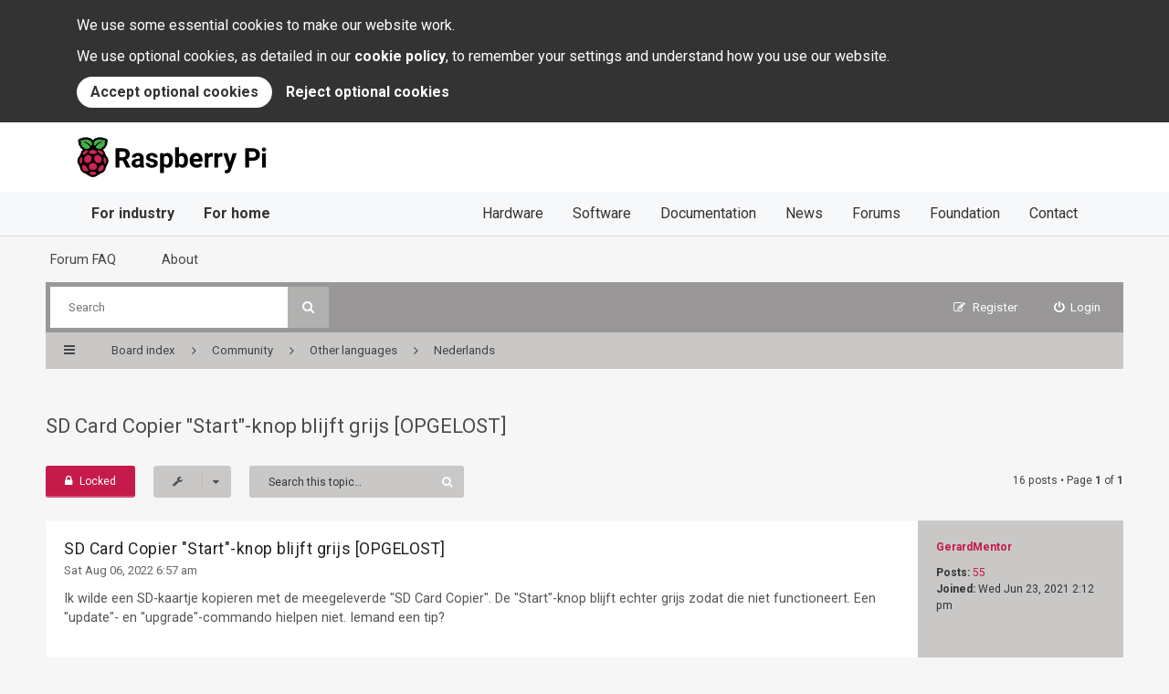

--- FILE ---
content_type: text/html; charset=UTF-8
request_url: https://forums.raspberrypi.com/viewtopic.php?p=2109858&sid=4d27912d7c648b838facce89b5cd35dd
body_size: 18865
content:
<!DOCTYPE html>
<html dir="ltr" lang="en-gb">
<head>
<meta charset="utf-8" />
<meta http-equiv="X-UA-Compatible" content="IE=edge">
<meta name="viewport" content="width=device-width, initial-scale=1" />

<title>SD Card Copier &quot;Start&quot;-knop blijft grijs [OPGELOST] - Raspberry Pi Forums</title>

	<link rel="alternate" type="application/atom+xml" title="Feed - Raspberry Pi Forums" href="/app.php/feed?sid=02f76277767167bf6911c97674895ad1">			<link rel="alternate" type="application/atom+xml" title="Feed - New Topics" href="/app.php/feed/topics?sid=02f76277767167bf6911c97674895ad1">		<link rel="alternate" type="application/atom+xml" title="Feed - Forum - Nederlands" href="/app.php/feed/forum/88?sid=02f76277767167bf6911c97674895ad1">	<link rel="alternate" type="application/atom+xml" title="Feed - Topic - SD Card Copier &quot;Start&quot;-knop blijft grijs [OPGELOST]" href="/app.php/feed/topic/338480?sid=02f76277767167bf6911c97674895ad1">
	

<!--[if IE]><link rel="shortcut icon" href="./styles/rpi/theme/images/favicon.png"><![endif]-->
<!-- <link rel="apple-touch-icon-precomposed" href="./styles/rpi/theme/images/apple-touch-icon-precomposed.gif"> -->
<link rel="icon" href="./styles/rpi/theme/images/favicon.png" />

	<link rel="canonical" href="https://forums.raspberrypi.com/viewtopic.php?t=338480" />

<link href="//maxcdn.bootstrapcdn.com/font-awesome/4.4.0/css/font-awesome.min.css" rel="stylesheet" type="text/css" media="screen, projection" />
<link href="https://www.raspberrypi.com/app/themes/mind-control/css/legacy.min.css?ver=1605195698" rel="stylesheet" />
<link href="./styles/rpi/theme/stylesheet.css?assets_version=209" rel="stylesheet" type="text/css" media="screen, projection" />
<link href="./styles/rpi/theme/colours_rpi.css?assets_version=209" rel="stylesheet" type="text/css" media="screen, projection" />
<link href="./styles/rpi/theme/print.css?assets_version=209" rel="stylesheet" type="text/css" media="print" />






</head>

<body id="phpbb" class="nojs notouch section-viewtopic ltr  section-forums">


<div id="overall-wrap">
  <a id="top" class="anchor" accesskey="t"></a>
  <style>
@import url("https://fonts.googleapis.com/css2?family=Roboto:wght@400;700&display=swap");
#__rptl-header {
  margin: 0;
  padding: 0;
  border: 0;
  font-family: "Roboto", sans-serif;
  font-size: medium;
  font-weight: 400;
  line-height: 1;
  text-rendering: optimizeLegibility;
  -webkit-text-size-adjust: 100%;
     -moz-text-size-adjust: 100%;
          text-size-adjust: 100%;
  letter-spacing: normal;
  -webkit-font-smoothing: antialiased;
  -moz-osx-font-smoothing: grayscale;
  position: relative;
  z-index: 100;
}
#__rptl-header .__rptl-header-wrapper {
  margin: 0;
  padding: 0;
  border: 0;
  box-sizing: border-box;
  max-width: 1300px;
  margin-left: auto;
  margin-right: auto;
  position: relative;
}
#__rptl-header .__rptl-header-navbar {
  margin: 0;
  padding: 0;
  border: 0;
  box-sizing: border-box;
  position: relative;
  z-index: 1;
  background-color: #fff;
  border-bottom: 1px solid #dedede;
  width: 100%;
  padding: 16px;
}
@media (min-width: 800px) {
  #__rptl-header .__rptl-header-navbar {
    padding: 16px 76px;
  }
}
@media (min-width: 1200px) {
  #__rptl-header .__rptl-header-navbar {
    padding: 16px 84px;
    border-bottom-style: none;
  }
}
#__rptl-header .__rptl-header-brand {
  margin: 0;
  padding: 0;
  border: 0;
  text-decoration: none;
  box-sizing: border-box;
  display: inline-block;
  vertical-align: middle;
}
#__rptl-header .__rptl-header-logo {
  margin: 0;
  padding: 0;
  border: 0;
  box-sizing: border-box;
  display: block;
  vertical-align: middle;
}
#__rptl-header .__rptl-header-burger {
  margin: 0;
  padding: 0;
  border: 0;
  box-sizing: border-box;
  width: 30px;
  height: 30px;
  transform: rotate(0deg);
  cursor: pointer;
  position: absolute;
  top: 0;
  bottom: 0;
  right: 0;
  margin-top: auto;
  margin-bottom: auto;
}
@media (min-width: 1200px) {
  #__rptl-header .__rptl-header-burger {
    display: none;
  }
}
@media (prefers-reduced-motion: no-preference) {
  #__rptl-header .__rptl-header-burger {
    transition: 0.5s ease-in-out;
  }
}
#__rptl-header .__rptl-header-burger-stroke {
  margin: 0;
  padding: 0;
  border: 0;
  box-sizing: border-box;
  position: absolute;
  left: 0;
  height: 2px;
  width: 100%;
  background: #707070;
  border-radius: 9px;
  transform: rotate(0deg);
}
#__rptl-header .__rptl-header-burger-stroke:nth-child(1) {
  top: 0;
  transform-origin: left center;
}
#__rptl-header .__rptl-header-burger-stroke:nth-child(2) {
  top: 14px;
  transform-origin: left center;
}
#__rptl-header .__rptl-header-burger-stroke:nth-child(3) {
  top: 28px;
  transform-origin: left center;
}
@media (prefers-reduced-motion: no-preference) {
  #__rptl-header .__rptl-header-burger-stroke {
    transition: 0.25s ease-in-out;
  }
}
#__rptl-header .__rptl-header-burger-state {
  display: none;
}
#__rptl-header .__rptl-header-burger-state:checked + .__rptl-header-navbar .__rptl-header-burger-stroke:nth-child(1) {
  transform: rotate(45deg);
  top: 4.5px;
  left: 4.5px;
}
#__rptl-header .__rptl-header-burger-state:checked + .__rptl-header-navbar .__rptl-header-burger-stroke:nth-child(2) {
  width: 0;
  opacity: 0;
}
#__rptl-header .__rptl-header-burger-state:checked + .__rptl-header-navbar .__rptl-header-burger-stroke:nth-child(3) {
  transform: rotate(-45deg);
  top: 25.5px;
  left: 4.5px;
}
#__rptl-header .__rptl-header-burger-state:checked ~ .__rptl-header-nav {
  transform: translateY(100%);
  transition-duration: 500ms;
  transition-timing-function: ease-out;
}
#__rptl-header .__rptl-header-nav {
  margin: 0;
  padding: 0;
  border: 0;
  font: inherit;
  font-size: 100%;
  display: block;
  box-sizing: border-box;
  position: absolute;
  bottom: 0;
  background-color: #fff;
  width: 100%;
  border-bottom: 1px solid #dedede;
}
#__rptl-header .__rptl-header-nav:focus-within {
  transform: translateY(100%);
}
@media (min-width: 1200px) {
  #__rptl-header .__rptl-header-nav {
    position: static;
    padding: 0 84px;
    background-color: #f7f8fa;
    transform: none !important;
    transition: none !important;
  }
}
@media (prefers-reduced-motion: no-preference) {
  #__rptl-header .__rptl-header-nav {
    transition: transform 0.25s ease-in;
  }
}
#__rptl-header .__rptl-header-nav-inner {
  margin: 0;
  padding: 0;
  border: 0;
  font: inherit;
  font-size: 100%;
  display: block;
  box-sizing: border-box;
}
@media (min-width: 1200px) {
  #__rptl-header .__rptl-header-nav-inner {
    display: flex;
    justify-content: space-between;
    flex-direction: row;
  }
}
#__rptl-header .__rptl-header-nav-list {
  margin: 0;
  padding: 0;
  border: 0;
  font: inherit;
  font-size: 100%;
  list-style: none;
  display: block;
  box-sizing: border-box;
}
#__rptl-header .__rptl-header-nav-list:first-child .__rptl-header-nav-list-item:first-child {
  border: 0;
}
#__rptl-header .__rptl-header-nav-list-item {
  margin: 0;
  padding: 0;
  border: 0;
  font: inherit;
  font-size: 100%;
  display: block;
  box-sizing: border-box;
  border-top: 1px solid #dedede;
}
@media (min-width: 1200px) {
  #__rptl-header .__rptl-header-nav-list-item {
    display: inline-block;
    border-style: none;
  }
}
#__rptl-header .__rptl-header-nav-link {
  margin: 0;
  padding: 0;
  border: 0;
  font: inherit;
  display: block;
  text-decoration: none;
  box-sizing: border-box;
  color: #333;
  font-size: 1.65em;
  padding: 16px;
}
#__rptl-header .__rptl-header-nav-link:hover {
  color: #fff;
  background-color: #333;
}
#__rptl-header .__rptl-header-nav-link--for-home, #__rptl-header .__rptl-header-nav-link--for-industry {
  font-weight: 700;
}
@media (min-width: 800px) {
  #__rptl-header .__rptl-header-nav-link {
    padding: 16px 76px;
  }
}
@media (min-width: 1200px) {
  #__rptl-header .__rptl-header-nav-link {
    font-size: 1em;
    padding: 16px;
  }
}

#__rptl-cookiebanner {
  margin: 0;
  padding: 0;
  border: 0;
  font-family: "Roboto", sans-serif;
  font-size: medium;
  font-weight: 400;
  line-height: 1;
  text-rendering: optimizeLegibility;
  -webkit-text-size-adjust: 100%;
     -moz-text-size-adjust: 100%;
          text-size-adjust: 100%;
  letter-spacing: normal;
  -webkit-font-smoothing: antialiased;
  -moz-osx-font-smoothing: grayscale;
  position: relative;
  z-index: 101;
  background: #333;
  color: #fff;
}
#__rptl-cookiebanner.__rptl-cookiebanner-hidden {
  display: none;
}
#__rptl-cookiebanner .__rptl-cookiebanner-wrapper {
  margin: 0;
  padding: 0;
  border: 0;
  box-sizing: border-box;
  max-width: 1300px;
  margin-left: auto;
  margin-right: auto;
  padding: 16px;
}
@media (min-width: 800px) {
  #__rptl-cookiebanner .__rptl-cookiebanner-wrapper {
    padding: 16px 76px;
  }
}
@media (min-width: 1200px) {
  #__rptl-cookiebanner .__rptl-cookiebanner-wrapper {
    padding: 16px 84px;
  }
}
#__rptl-cookiebanner .__rptl-cookiebanner-text {
  margin: 0;
  padding: 0;
  border: 0;
  font: inherit;
  font-size: 100%;
  display: block;
  line-height: 1.5;
  margin-bottom: 10px;
}
#__rptl-cookiebanner .__rptl-cookiebanner-link {
  text-decoration: none;
  color: inherit;
  font-weight: bold;
}
#__rptl-cookiebanner .__rptl-cookiebanner-link:hover {
  text-decoration: underline;
}
#__rptl-cookiebanner .__rptl-cookiebanner-buttons {
  display: flex;
  gap: 10px;
  flex-direction: column;
}
@media (min-width: 640px) {
  #__rptl-cookiebanner .__rptl-cookiebanner-buttons {
    flex-direction: row;
  }
}
#__rptl-cookiebanner .__rptl-cookiebanner-accept, #__rptl-cookiebanner .__rptl-cookiebanner-reject {
  margin: 0;
  padding: 0;
  border: 0;
  font: inherit;
  font-size: 100%;
  cursor: pointer;
  border-radius: 9999px;
  line-height: 1.5;
  font-weight: bold;
  padding: 5px 15px;
}
#__rptl-cookiebanner .__rptl-cookiebanner-accept:hover, #__rptl-cookiebanner .__rptl-cookiebanner-reject:hover {
  text-decoration: underline;
}
#__rptl-cookiebanner .__rptl-cookiebanner-accept:focus, #__rptl-cookiebanner .__rptl-cookiebanner-reject:focus {
  box-shadow: rgb(255, 255, 255) 0px 0px 0px 0px, rgb(121, 167, 236) 0px 0px 0px 3px, rgba(0, 0, 0, 0) 0px 0px 0px 0px;
  outline: 2px solid transparent;
  outline-offset: 2px;
}
#__rptl-cookiebanner .__rptl-cookiebanner-accept {
  color: #333;
  background: #fff;
}
#__rptl-cookiebanner .__rptl-cookiebanner-reject {
  color: #fff;
  background: #333;
}
</style>
<div id="__rptl-cookiebanner" class="__rptl-cookiebanner-hidden">
  <div class="__rptl-cookiebanner-wrapper">
    <p class="__rptl-cookiebanner-text">
      We use some essential cookies to make our website work.
    </p>
    <p class="__rptl-cookiebanner-text">
      We use optional cookies, as detailed in our <a href="https://www.raspberrypi.com/cookies/"
        class="__rptl-cookiebanner-link">cookie policy</a>, to remember your
      settings and understand how you use our website.
    </p>
    <div class="__rptl-cookiebanner-buttons">
      <button id="__rptl-cookiebanner-accept" class="__rptl-cookiebanner-accept">
        Accept optional cookies
      </button>
      <button id="__rptl-cookiebanner-reject" class="__rptl-cookiebanner-reject">
        Reject optional cookies
      </button>
    </div>
  </div>
</div>
<header id="__rptl-header">
  <input type="checkbox" class="__rptl-header-burger-state" id="__rptl-header-burger-state" />

  <div class="__rptl-header-navbar">
    <div class="__rptl-header-wrapper">
      <a href="https://www.raspberrypi.com/" class="__rptl-header-brand">
        <svg class="__rptl-header-logo" aria-hidden="true" focusable="false" height="44" viewBox="0 0 270 57" xmlns="http://www.w3.org/2000/svg" aria-labelledby="__rptl-header-logo"><title id="__rptl-header-logo">Raspberry Pi</title><g fill-rule="nonzero" fill="none"><path d="M65.275 33.317h-4.477v9.46c0 .29-.235.526-.525.526h-4.57a.525.525 0 0 1-.526-.525V16.55a.525.525 0 0 1 .525-.525h9.61c3.223 0 5.709.718 7.457 2.154a7.437 7.437 0 0 1 2.623 6.09 8.391 8.391 0 0 1-1.208 4.655 8.24 8.24 0 0 1-3.663 2.97l5.635 10.638a.525.525 0 0 1-.464.77h-4.917a.63.63 0 0 1-.56-.342l-4.94-9.643Zm-4.477-4.552h4.534a4.641 4.641 0 0 0 3.278-1.078 3.85 3.85 0 0 0 1.162-2.97 4.122 4.122 0 0 0-1.096-3.034 4.556 4.556 0 0 0-3.363-1.106h-4.515v8.188ZM90.426 42.997a6.562 6.562 0 0 1-.402-1.511 6.551 6.551 0 0 1-5.114 2.192 7.195 7.195 0 0 1-4.937-1.724 5.542 5.542 0 0 1-1.958-4.347 5.73 5.73 0 0 1 2.389-4.946c1.592-1.148 3.894-1.73 6.904-1.742h2.491v-1.162a3.342 3.342 0 0 0-.72-2.248 2.838 2.838 0 0 0-2.277-.843 3.226 3.226 0 0 0-2.145.656 2.13 2.13 0 0 0-.748 1.37.513.513 0 0 1-.513.428h-4.375a.533.533 0 0 1-.524-.596 5.494 5.494 0 0 1 1.054-2.663 7.184 7.184 0 0 1 3.073-2.352 11.2 11.2 0 0 1 4.459-.852 8.848 8.848 0 0 1 5.948 1.883 6.587 6.587 0 0 1 2.202 5.292v8.787a9.948 9.948 0 0 0 .629 3.93.525.525 0 0 1-.47.754h-4.485a.515.515 0 0 1-.48-.306Zm-4.336-3.46c.77.007 1.529-.176 2.21-.534a3.509 3.509 0 0 0 1.5-1.433v-3.485h-2.024c-2.71 0-4.153.937-4.328 2.81l-.019.319a2.166 2.166 0 0 0 .712 1.667 2.764 2.764 0 0 0 1.949.656ZM109.963 37.701a1.745 1.745 0 0 0-.983-1.564 11.18 11.18 0 0 0-3.157-1.021c-4.822-1.012-7.232-3.06-7.232-6.145a5.57 5.57 0 0 1 2.24-4.506 9.031 9.031 0 0 1 5.854-1.808 9.723 9.723 0 0 1 6.173 1.817 5.699 5.699 0 0 1 2.292 4.175.52.52 0 0 1-.525.546h-4.382a.514.514 0 0 1-.514-.435 2.538 2.538 0 0 0-.721-1.485 3.172 3.172 0 0 0-2.342-.759 3.24 3.24 0 0 0-2.117.619c-.483.377-.76.96-.75 1.573.001.603.327 1.158.853 1.452a8.76 8.76 0 0 0 2.876.956 23.54 23.54 0 0 1 3.41.908c2.86 1.05 4.29 2.867 4.29 5.452a5.288 5.288 0 0 1-2.38 4.487 10.264 10.264 0 0 1-6.145 1.715c-1.556.029-3.1-.281-4.524-.91a7.586 7.586 0 0 1-3.1-2.49 5.853 5.853 0 0 1-1.094-2.824.533.533 0 0 1 .523-.596h4.11a.513.513 0 0 1 .513.418c.091.71.46 1.354 1.024 1.793a4.233 4.233 0 0 0 2.66.768c.827.057 1.65-.15 2.352-.59.508-.35.807-.93.796-1.546ZM136.719 33.355a12.159 12.159 0 0 1-2.127 7.503 6.817 6.817 0 0 1-5.742 2.82 6.315 6.315 0 0 1-4.965-2.136v9.03c0 .29-.235.525-.525.525h-4.364a.525.525 0 0 1-.525-.525V23.557a.525.525 0 0 1 .525-.525h4.018c.27 0 .497.206.523.475l.142 1.51a6.363 6.363 0 0 1 5.134-2.36 6.865 6.865 0 0 1 5.826 2.773c1.387 1.848 2.08 4.396 2.08 7.644v.28Zm-5.415-.394a7.982 7.982 0 0 0-1.002-4.365 3.266 3.266 0 0 0-2.913-1.536 3.546 3.546 0 0 0-3.504 1.948v8.3a3.605 3.605 0 0 0 3.541 2.004c2.586 0 3.878-2.117 3.878-6.35ZM158.159 33.355c0 3.247-.694 5.78-2.08 7.597a6.889 6.889 0 0 1-5.808 2.726 6.329 6.329 0 0 1-5.264-2.53l-.191 1.689a.525.525 0 0 1-.522.466h-3.877a.525.525 0 0 1-.525-.525V15.05c0-.29.235-.525.525-.525h4.364a.525.525 0 0 1 .525.525v9.798a6.166 6.166 0 0 1 4.928-2.192 6.945 6.945 0 0 1 5.817 2.726c1.405 1.817 2.108 4.374 2.108 7.672v.3Zm-5.415-.394a8.068 8.068 0 0 0-.974-4.487 3.295 3.295 0 0 0-2.904-1.414 3.572 3.572 0 0 0-3.56 2.117v8a3.62 3.62 0 0 0 3.597 2.135c1.626.093 3.081-.999 3.448-2.585.31-1.23.442-2.498.393-3.766ZM170.555 43.678a9.95 9.95 0 0 1-7.26-2.736 9.722 9.722 0 0 1-2.8-7.288v-.524a12.247 12.247 0 0 1 1.18-5.461 8.666 8.666 0 0 1 3.344-3.71 9.387 9.387 0 0 1 4.936-1.302 8.413 8.413 0 0 1 6.548 2.623c1.593 1.749 2.39 4.228 2.39 7.438v1.685a.525.525 0 0 1-.526.525h-12.383a5.028 5.028 0 0 0 1.583 3.185 4.785 4.785 0 0 0 3.344 1.2 5.886 5.886 0 0 0 4.524-1.837.527.527 0 0 1 .773.026l1.964 2.198c.17.188.182.47.028.672a8.216 8.216 0 0 1-3.036 2.34 10.82 10.82 0 0 1-4.609.966Zm-.618-16.656a3.382 3.382 0 0 0-2.614 1.092 5.65 5.65 0 0 0-1.283 3.124h7.531v-.433a4.034 4.034 0 0 0-.974-2.795 3.492 3.492 0 0 0-2.66-.988ZM193.333 27.525a.523.523 0 0 1-.575.515c-.459-.051-.92-.078-1.382-.081-2.049 0-3.391.693-4.028 2.08v12.739a.525.525 0 0 1-.525.525h-4.364a.525.525 0 0 1-.525-.525V23.557a.525.525 0 0 1 .525-.525h4.096c.277 0 .507.215.524.492l.12 1.924a5.017 5.017 0 0 1 4.514-2.791c.434-.002.867.044 1.29.138a.515.515 0 0 1 .39.515l-.06 4.215ZM207.017 27.525a.523.523 0 0 1-.575.515c-.459-.051-.92-.078-1.382-.081-2.048 0-3.39.693-4.028 2.08v12.739a.525.525 0 0 1-.525.525h-4.364a.525.525 0 0 1-.525-.525V23.557a.525.525 0 0 1 .525-.525h4.096c.277 0 .507.215.524.492l.12 1.924a5.018 5.018 0 0 1 4.514-2.791c.434-.002.867.044 1.29.138a.515.515 0 0 1 .39.515l-.06 4.215ZM217.934 35.64l3.635-12.233a.525.525 0 0 1 .504-.375h4.677a.525.525 0 0 1 .496.697l-7.907 22.721-.45 1.068a6.18 6.18 0 0 1-5.995 3.972 8.368 8.368 0 0 1-2.003-.25.529.529 0 0 1-.395-.513v-3.15a.525.525 0 0 1 .546-.524l.538.02a3.442 3.442 0 0 0 2.035-.492 3.08 3.08 0 0 0 1.19-1.555l.637-1.667-6.857-19.63a.525.525 0 0 1 .496-.697h4.696c.232 0 .437.152.503.374l3.654 12.234ZM245.156 33.692v9.086c0 .29-.235.525-.525.525h-4.57a.525.525 0 0 1-.526-.525V16.55a.525.525 0 0 1 .525-.525h10.117a12.31 12.31 0 0 1 5.405 1.124 8.284 8.284 0 0 1 3.587 3.194 8.91 8.91 0 0 1 1.256 4.712 7.833 7.833 0 0 1-2.745 6.323c-1.83 1.543-4.362 2.314-7.597 2.314h-4.927Zm0-4.553h5.02a4.934 4.934 0 0 0 3.401-1.049 3.816 3.816 0 0 0 1.171-2.998 4.5 4.5 0 0 0-1.18-3.24 4.41 4.41 0 0 0-3.26-1.275h-5.152v8.562ZM263.081 17.786a2.666 2.666 0 0 1 .815-2.005 3.512 3.512 0 0 1 4.431 0 2.86 2.86 0 0 1-.01 4.028 3.473 3.473 0 0 1-4.402 0 2.66 2.66 0 0 1-.834-2.023Zm5.227 25.517h-4.383a.525.525 0 0 1-.525-.525V23.557a.525.525 0 0 1 .525-.525h4.383a.525.525 0 0 1 .525.525v19.22a.525.525 0 0 1-.525.526ZM45.008 32.949a8.74 8.74 0 0 0-3.104-6.182 7.664 7.664 0 0 0-1.44-2.801 8.594 8.594 0 0 0-3.058-5.777c.284-.244.524-.536.708-.862a6.186 6.186 0 0 0 3.63-4.23 5.558 5.558 0 0 0 1.755-3.64 3.481 3.481 0 0 0-.31-1.638 3.114 3.114 0 0 0 .81-3.215c-.606-1.756-2.73-2.896-5.584-3.017a4.497 4.497 0 0 0-3.11-1.065 7.188 7.188 0 0 0-1.678.207 3.821 3.821 0 0 0-1.65-.334 6.458 6.458 0 0 0-3.148.858 2.894 2.894 0 0 0-.38-.025 6.276 6.276 0 0 0-3.551 1.558 10.765 10.765 0 0 0-1.866 1.944 10.768 10.768 0 0 0-1.867-1.944 6.278 6.278 0 0 0-3.55-1.558c-.127 0-.254.008-.38.025a6.46 6.46 0 0 0-3.148-.858 3.822 3.822 0 0 0-1.65.334 7.188 7.188 0 0 0-1.68-.207 4.498 4.498 0 0 0-3.109 1.065c-2.854.12-4.978 1.261-5.585 3.018a3.114 3.114 0 0 0 .812 3.214 3.482 3.482 0 0 0-.31 1.639 5.557 5.557 0 0 0 1.755 3.64 6.186 6.186 0 0 0 3.63 4.229c.183.326.423.618.707.862A8.594 8.594 0 0 0 5.6 23.966a7.663 7.663 0 0 0-1.44 2.801 8.74 8.74 0 0 0-3.104 6.182 8.424 8.424 0 0 0 1.92 6.578c.26 1.31.8 2.549 1.581 3.632a9.452 9.452 0 0 0 2.386 5.514 9.768 9.768 0 0 0 5.262 3.126 12.74 12.74 0 0 0 4.208 2.605 9.763 9.763 0 0 0 13.24 0c1.559-.585 2.988-1.47 4.207-2.605a9.768 9.768 0 0 0 5.262-3.126 9.452 9.452 0 0 0 2.386-5.514 9.311 9.311 0 0 0 1.582-3.632 8.424 8.424 0 0 0 1.919-6.578Z" fill="#000"/><path d="M28.366 4.192a.225.225 0 0 1 .286.24c-.072.672.335.587.432.468a3.526 3.526 0 0 1 3.188-1.53.225.225 0 0 1 .154.363c-.4.593.03.706.19.6 1.631-1.02 3.187-1.023 3.785-.594a.225.225 0 0 1 .013.349c-.604.514-.266.77-.052.692a5.802 5.802 0 0 1 4.74.607.227.227 0 0 1 .006.343 4.493 4.493 0 0 0-1.73 3.018c-.045.396.614.313.891.241a.225.225 0 0 1 .28.21c.026.954-.876 2.002-2.218 2.898-.18.12-.154.408.256.42a.222.222 0 0 1 .191.334c-.478.888-1.13 1.724-3.345 2.298a.227.227 0 0 0-.032.429.217.217 0 0 1 .071.384c-2.207 1.896-7.8 1.148-8.51-2.043a.224.224 0 0 1 .04-.182 21.262 21.262 0 0 1 9.276-7.058.176.176 0 0 0-.087-.34 15.168 15.168 0 0 0-10.074 6.074.227.227 0 0 1-.289.065c-3.585-1.851-.64-7.317 2.538-8.286ZM7.285 12.85a.222.222 0 0 1 .191-.334c.41-.01.436-.299.256-.419C6.39 11.201 5.49 10.153 5.514 9.2a.225.225 0 0 1 .28-.21c.278.072.936.155.891-.241a4.493 4.493 0 0 0-1.73-3.017.227.227 0 0 1 .006-.344 5.802 5.802 0 0 1 4.74-.607c.214.079.552-.178-.052-.692a.225.225 0 0 1 .014-.35c.597-.428 2.153-.426 3.785.594.159.107.589-.006.19-.599a.225.225 0 0 1 .153-.363A3.526 3.526 0 0 1 16.98 4.9c.096.12.503.204.432-.469a.225.225 0 0 1 .286-.239c3.178.97 6.122 6.435 2.537 8.286a.227.227 0 0 1-.289-.065A15.168 15.168 0 0 0 9.873 6.34a.176.176 0 0 0-.088.34 21.262 21.262 0 0 1 9.276 7.057c.04.052.054.119.04.183-.71 3.19-6.303 3.938-8.51 2.042a.217.217 0 0 1 .071-.384.227.227 0 0 0-.031-.429c-2.216-.574-2.867-1.41-3.346-2.298Z" fill="#46AF4B"/><path d="M37.158 22.605c.92 2.446.203 3.622-1.978 2.377a15.632 15.632 0 0 1-4.58-3.84c-1.644-1.952-.576-2.821 2.012-2.352a6.985 6.985 0 0 1 4.546 3.815ZM27.375 19.853c3.12 2.593-.454 4.428-4.343 4.428-3.89 0-7.463-1.835-4.344-4.428a6.935 6.935 0 0 1 8.687 0ZM8.906 22.605a6.985 6.985 0 0 1 4.545-3.815c2.588-.47 3.656.4 2.013 2.352a15.632 15.632 0 0 1-4.58 3.84c-2.182 1.245-2.898.069-1.978-2.377ZM4.394 36.196a6.983 6.983 0 0 1 .518-5.942c1.153-1.96 2.313-1.883 2.773-.222.585 2.29.373 4.712-.6 6.867-.854 1.696-1.921 1.123-2.691-.703ZM12.704 48.896A6.942 6.942 0 0 1 7.482 42.7c.433-10.066 14.94 7.91 5.222 6.196ZM12.999 36.358c-2.433-1.404-3.077-4.844-1.438-7.682 1.639-2.839 4.94-4 7.372-2.596 2.433 1.404 3.077 4.844 1.438 7.682-1.639 2.839-4.94 4-7.372 2.596ZM27.091 52.737a6.947 6.947 0 0 1-8.119 0c-2.41-1.664.015-3.58 4.06-3.58s6.47 1.916 4.06 3.58Z" fill="#CD2355"/><ellipse fill="#CD2355" cx="23.032" cy="41.795" rx="5.647" ry="4.84"/><path d="M25.692 33.762c-1.639-2.838-.995-6.278 1.438-7.682 2.433-1.405 5.734-.243 7.372 2.596 1.64 2.838.995 6.278-1.438 7.682-2.432 1.405-5.733.243-7.372-2.596ZM33.36 48.896C23.64 50.61 38.149 32.634 38.58 42.7a6.941 6.941 0 0 1-5.221 6.196ZM41.67 36.196c-.77 1.826-1.838 2.399-2.691.703a10.417 10.417 0 0 1-.6-6.867c.46-1.66 1.62-1.739 2.772.222a6.983 6.983 0 0 1 .518 5.942Z" fill="#CD2355"/></g></svg>
      </a>

      <label class="__rptl-header-burger" for="__rptl-header-burger-state">
        <span class="__rptl-header-burger-stroke"></span>
        <span class="__rptl-header-burger-stroke"></span>
        <span class="__rptl-header-burger-stroke"></span>
      </label>
    </div>
  </div>

  <nav class="__rptl-header-nav">
    <div class="__rptl-header-wrapper">
      <div class="__rptl-header-nav-inner">
        <ul class="__rptl-header-nav-list">
          <li class="__rptl-header-nav-list-item"><a href="https://www.raspberrypi.com/for-industry/" class="__rptl-header-nav-link __rptl-header-nav-link--for-industry">For industry</a>
          <li class="__rptl-header-nav-list-item"><a href="https://www.raspberrypi.com/for-home/" class="__rptl-header-nav-link __rptl-header-nav-link--for-home">For home</a>
        </ul>
        <ul class="__rptl-header-nav-list">
          <li class="__rptl-header-nav-list-item"><a href="https://www.raspberrypi.com/products/" class="__rptl-header-nav-link">Hardware</a>
          <li class="__rptl-header-nav-list-item"><a href="https://www.raspberrypi.com/software/" class="__rptl-header-nav-link">Software</a>
          <li class="__rptl-header-nav-list-item"><a href="https://www.raspberrypi.com/documentation/" class="__rptl-header-nav-link">Documentation</a>
          <li class="__rptl-header-nav-list-item"><a href="https://www.raspberrypi.com/news/" class="__rptl-header-nav-link">News</a>
          <li class="__rptl-header-nav-list-item"><a href="/" class="__rptl-header-nav-link">Forums</a>
          <li class="__rptl-header-nav-list-item"><a href="https://www.raspberrypi.org" class="__rptl-header-nav-link" rel="noopener">Foundation</a>
          <li class="__rptl-header-nav-list-item"><a href="https://www.raspberrypi.com/contact/" class="__rptl-header-nav-link">Contact</a>
        </ul>
      </div>
    </div>
  </nav>
</header>
<script>
  (function() {
    var header = document.getElementById("__rptl-header"),
        burgerState = document.getElementById("__rptl-header-burger-state"),
        cookiebanner = document.getElementById("__rptl-cookiebanner"),
        accept = document.getElementById("__rptl-cookiebanner-accept"),
        reject = document.getElementById("__rptl-cookiebanner-reject");

    if (document.cookie.indexOf("cookiebanner_accepted=") === -1) {
      cookiebanner.classList.remove("__rptl-cookiebanner-hidden");
    }

    accept.addEventListener("click", function (e) {
      document.cookie = "cookiebanner_accepted=1; path=/; max-age=" + 60 * 60 * 24 * 365 * 2;

      if (typeof window.gtag !== "undefined") {
        window.gtag("consent", "update", {
          analytics_storage: "granted",
        });
      }

      cookiebanner.classList.add("__rptl-cookiebanner-hidden");
    });

    reject.addEventListener("click", function (e) {
      document.cookie = "cookiebanner_accepted=0; path=/; max-age=" + 60 * 60 * 24 * 365 * 2;

      cookiebanner.classList.add("__rptl-cookiebanner-hidden");
    });

    document.addEventListener("click", function (e) {
      if (!header.contains(e.target)) {
        burgerState.checked = false;
      }
    });
  })();
</script>

	<div id="wrap-head">
		<div id="site-header">
			<div class="chunk">
				<ul id="site-menu">
					<li data-skip-responsive="true" class="site-menu"><a href="/app.php/help/faq?sid=02f76277767167bf6911c97674895ad1" rel="help" title="Frequently Asked Questions">Forum FAQ</a></li>
<li class="site-menu">
	<a href="#" title="About">About</a>
	<ul>
		<li><a href="https://www.raspberrypi.com/about/">About us</a></li>
		<li><a href="https://www.raspberrypi.com/contact/">Contact us</a></li>
		<li><a href="https://www.raspberrypi.com/documentation/">Documentation</a></li>
		<li><a href="https://www.raspberrypi.com/trademark-rules/">Trademark rules</a></li>
	</ul>
</li>
				</ul>
			</div>
		</div>

		<div id="site-nav" role="navigation">
			<div class="chunk">

				
				<div class="site-nav">

					
										<div id="site-search" role="search">
						<form action="./search.php?sid=02f76277767167bf6911c97674895ad1" method="get">
							<fieldset>
								<input name="keywords" type="search" maxlength="128" title="Search for keywords" size="20" value="" placeholder="Search" /><button type="submit" title="Search"><i class="fa fa-search"></i></button><input type="hidden" name="sid" value="02f76277767167bf6911c97674895ad1" />

							</fieldset>
						</form>
					</div>
					
					<ul role="menubar">
											<li class="font-icon rightside"  data-skip-responsive="true"><a href="./ucp.php?mode=login&amp;redirect=viewtopic.php%3Fp%3D2109858&amp;sid=02f76277767167bf6911c97674895ad1" title="Login" accesskey="x" role="menuitem"><i class="fa fa-power-off"></i><span class="nav-rh-2">Login</span></a></li>
												<li class="font-icon rightside" data-skip-responsive="true"><a href="./ucp.php?mode=register&amp;sid=02f76277767167bf6911c97674895ad1" role="menuitem"><i class="fa fa-pencil-square-o"></i><span class="nav-rh-2">Register</span></a></li>
																																		</ul>
				</div>
			</div>
		</div>
	</div>

	
	<a id="start_here" class="anchor"></a>
		
		
		<!-- main element closes in overall_footer.html -->
		<main id="rp-app-landmark-main">

<div id="wrap-subhead">
	<div class="chunk">
		<div class="wrap-subhead">
			<ul id="breadcrumbs" role="menubar">
				<li class="font-icon responsive-menu dropdown-container" data-skip-responsive="true">
  <a href="#" class="responsive-menu-link dropdown-trigger"><i class="fa fa-bars"></i></a>
  <div class="dropdown hidden">
    <div class="pointer"><div class="pointer-inner"></div></div>
    <ul class="dropdown-contents" role="menu">
      
              <li class="separator"></li>
                                <li class="font-icon icon-search-unanswered"><a href="./search.php?search_id=unanswered&amp;sid=02f76277767167bf6911c97674895ad1" role="menuitem"><i class="fa fa-file-o"></i>Unanswered topics</a></li>
        <li class="font-icon icon-search-active"><a href="./search.php?search_id=active_topics&amp;sid=02f76277767167bf6911c97674895ad1" role="menuitem"><i class="fa fa-fire"></i>Active topics</a></li>
            <li class="separator site-menu"></li>

      <li data-skip-responsive="true" class="site-menu"><a href="/app.php/help/faq?sid=02f76277767167bf6911c97674895ad1" rel="help" title="Frequently Asked Questions">Forum FAQ</a></li>
<li class="site-menu">
	<a href="#" title="About">About</a>
	<ul>
		<li><a href="https://www.raspberrypi.com/about/">About us</a></li>
		<li><a href="https://www.raspberrypi.com/contact/">Contact us</a></li>
		<li><a href="https://www.raspberrypi.com/documentation/">Documentation</a></li>
		<li><a href="https://www.raspberrypi.com/trademark-rules/">Trademark rules</a></li>
	</ul>
</li>

          </ul>
  </div>
</li>
								
								<li class="breadcrumbs rightside" itemscope itemtype="https://schema.org/BreadcrumbList">
															<span class="crumb" itemtype="http://schema.org/ListItem" itemprop="itemListElement" itemscope>
						<a itemprop="item" href="./index.php?sid=02f76277767167bf6911c97674895ad1" accesskey="h" data-navbar-reference="index"><i class="fa fa-home"></i><span itemprop="name">Board index</span></a>
						<meta itemprop="position" content="1">
					</span>
					                    <span class="crumb" itemtype="http://schema.org/ListItem" itemprop="itemListElement" itemscope data-forum-id="19">
    <a itemprop="item" href="./viewforum.php?f=19&amp;sid=02f76277767167bf6911c97674895ad1"><span itemprop="name">Community</span></a>
    <meta itemprop="position" content="2">
  </span>
                      <span class="crumb" itemtype="http://schema.org/ListItem" itemprop="itemListElement" itemscope data-forum-id="90">
    <a itemprop="item" href="./viewforum.php?f=90&amp;sid=02f76277767167bf6911c97674895ad1"><span itemprop="name">Other languages</span></a>
    <meta itemprop="position" content="3">
  </span>
                      <span class="crumb" itemtype="http://schema.org/ListItem" itemprop="itemListElement" itemscope data-forum-id="88">
    <a itemprop="item" href="./viewforum.php?f=88&amp;sid=02f76277767167bf6911c97674895ad1"><span itemprop="name">Nederlands</span></a>
    <meta itemprop="position" content="4">
  </span>
  									</li>
							</ul>

		</div>

		<div id="subhead-title">
			<h2 class="topic-title"><a href="./viewtopic.php?t=338480&amp;sid=02f76277767167bf6911c97674895ad1">SD Card Copier &quot;Start&quot;-knop blijft grijs [OPGELOST]</a></h2>
			
					</div>

	</div>
</div>

<div id="wrap-body">
	<div class="chunk">

		
		<div class="action-bar top">

			<div class="buttons">
				
							<a href="./posting.php?mode=reply&amp;t=338480&amp;sid=02f76277767167bf6911c97674895ad1" class="button font-icon" title="This topic is locked, you cannot edit posts or make further replies.">
					<i class="fa fa-lock"></i>Locked				</a>
			
							</div>

				<div class="dropdown-container dropdown-button-control topic-tools">
		<span title="Topic tools" class="button icon-button tools-icon dropdown-trigger dropdown-select"><i class="fa fa-wrench"></i></span>
		<div class="dropdown hidden">
			<div class="pointer"><div class="pointer-inner"></div></div>
			<ul class="dropdown-contents">
																								<li class="font-icon icon-print"><a href="./viewtopic.php?t=338480&amp;sid=02f76277767167bf6911c97674895ad1&amp;view=print" title="Print view" accesskey="p"><i class="fa fa-print"></i>Print view</a></li>							</ul>
		</div>
	</div>

			
							<div class="search-box" role="search">
					<form method="get" id="topic-search" action="./search.php?sid=02f76277767167bf6911c97674895ad1">
					<fieldset>
						<input class="inputbox search"  type="search" name="keywords" id="search_keywords" size="20" placeholder="Search this topic…" />
						<button class="button" type="submit" title="Search"><i class="fa fa-search"></i></button>
						<input type="hidden" name="t" value="338480" />
<input type="hidden" name="sf" value="msgonly" />
<input type="hidden" name="sid" value="02f76277767167bf6911c97674895ad1" />

					</fieldset>
					</form>
				</div>
			
							<div class="pagination">
					16 posts
											&bull; Page <strong>1</strong> of <strong>1</strong>
									</div>
			
			
		</div>

		
		
		
											<div id="p2026862" class="post has-profile bg2">
				<div class="inner">

				<dl class="postprofile" id="profile2026862">
					<dt class="no-profile-rank no-avatar">
						<div class="avatar-container">
																											</div>

						
						<a href="./memberlist.php?mode=viewprofile&amp;u=376678&amp;sid=02f76277767167bf6911c97674895ad1" class="username">GerardMentor</a>
						
					</dt>

					
					
					
				<dd class="profile-posts"><strong>Posts:</strong> <a href="./search.php?author_id=376678&amp;sr=posts&amp;sid=02f76277767167bf6911c97674895ad1">55</a></dd>				<dd class="profile-joined"><strong>Joined:</strong> Wed Jun 23, 2021 2:12 pm</dd>				
				
												
												
				</dl>

				<div class="postbody">
										<div id="post_content2026862">
					
					<h3 class="first"><a href="#p2026862">SD Card Copier &quot;Start&quot;-knop blijft grijs [OPGELOST]</a></h3>

				
				
													
				
					
					<p class="author"><a href="./viewtopic.php?p=2026862&amp;sid=02f76277767167bf6911c97674895ad1#p2026862">Sat Aug 06, 2022 6:57 am</a> </p>

					
					
					
					<div class="content">Ik wilde een SD-kaartje kopieren met de meegeleverde "SD Card Copier". De "Start"-knop blijft echter grijs zodat die niet functioneert. Een "update"- en "upgrade"-commando hielpen niet. Iemand een tip?</div>

					
															
															
										</div>

				</div>

				</div>
											</div>

			<hr class="divider" />
														<div id="p2026873" class="post has-profile bg1">
				<div class="inner">

				<dl class="postprofile" id="profile2026873">
					<dt class="no-profile-rank no-avatar">
						<div class="avatar-container">
																											</div>

						
						<a href="./memberlist.php?mode=viewprofile&amp;u=143756&amp;sid=02f76277767167bf6911c97674895ad1" class="username">zonstraal</a>
						
					</dt>

					
					
					
				<dd class="profile-posts"><strong>Posts:</strong> <a href="./search.php?author_id=143756&amp;sr=posts&amp;sid=02f76277767167bf6911c97674895ad1">252</a></dd>				<dd class="profile-joined"><strong>Joined:</strong> Fri Apr 10, 2015 8:50 am</dd>				
				
												
												
				</dl>

				<div class="postbody">
										<div id="post_content2026873">
					
					<h3 ><a href="#p2026873">Re: SD Card Copier &quot;Start&quot;-knop blijft grijs</a></h3>

				
				
													
				
					
					<p class="author"><a href="./viewtopic.php?p=2026873&amp;sid=02f76277767167bf6911c97674895ad1#p2026873">Sat Aug 06, 2022 7:47 am</a> </p>

					
					
					
					<div class="content"><a href="https://linuxhint.com/how-to-clone-a-raspberry-pi-sd-card/" class="postlink">https://linuxhint.com/how-to-clone-a-ra ... i-sd-card/</a></div>

					
															
															
										</div>

				</div>

				</div>
											</div>

			<hr class="divider" />
														<div id="p2026897" class="post has-profile bg2">
				<div class="inner">

				<dl class="postprofile" id="profile2026897">
					<dt class="no-profile-rank no-avatar">
						<div class="avatar-container">
																											</div>

						
						<a href="./memberlist.php?mode=viewprofile&amp;u=376678&amp;sid=02f76277767167bf6911c97674895ad1" class="username">GerardMentor</a>
						
					</dt>

					
					
					
				<dd class="profile-posts"><strong>Posts:</strong> <a href="./search.php?author_id=376678&amp;sr=posts&amp;sid=02f76277767167bf6911c97674895ad1">55</a></dd>				<dd class="profile-joined"><strong>Joined:</strong> Wed Jun 23, 2021 2:12 pm</dd>				
				
												
												
				</dl>

				<div class="postbody">
										<div id="post_content2026897">
					
					<h3 ><a href="#p2026897">Re: SD Card Copier &quot;Start&quot;-knop blijft grijs</a></h3>

				
				
													
				
					
					<p class="author"><a href="./viewtopic.php?p=2026897&amp;sid=02f76277767167bf6911c97674895ad1#p2026897">Sat Aug 06, 2022 10:02 am</a> </p>

					
					
					
					<div class="content"><blockquote><div><cite><a href="./memberlist.php?mode=viewprofile&amp;u=143756&amp;sid=02f76277767167bf6911c97674895ad1">zonstraal</a> wrote: <a href="./viewtopic.php?p=2026873&amp;sid=02f76277767167bf6911c97674895ad1#p2026873" data-post-id="2026873" onclick="if(document.getElementById(hash.substr(1)))href=hash">↑</a><div class="responsive-hide">Sat Aug 06, 2022 7:47 am</div></cite>
<a href="https://linuxhint.com/how-to-clone-a-raspberry-pi-sd-card/" class="postlink">https://linuxhint.com/how-to-clone-a-ra ... i-sd-card/</a>
</div></blockquote>
Had ik al geraadpleegd, maar geeft geen antwoord op m'n vraag, HOE ik een werkende "SD Card Copier" kan krijgen. Het handmatige proces, dat daar als 'second best'-optie wordt beschreven, gaat uit van een Windows-bak en die heb ik niet.</div>

					
															
															
										</div>

				</div>

				</div>
											</div>

			<hr class="divider" />
														<div id="p2026898" class="post has-profile bg1">
				<div class="inner">

				<dl class="postprofile" id="profile2026898">
					<dt class="no-profile-rank no-avatar">
						<div class="avatar-container">
																											</div>

						
						<a href="./memberlist.php?mode=viewprofile&amp;u=143756&amp;sid=02f76277767167bf6911c97674895ad1" class="username">zonstraal</a>
						
					</dt>

					
					
					
				<dd class="profile-posts"><strong>Posts:</strong> <a href="./search.php?author_id=143756&amp;sr=posts&amp;sid=02f76277767167bf6911c97674895ad1">252</a></dd>				<dd class="profile-joined"><strong>Joined:</strong> Fri Apr 10, 2015 8:50 am</dd>				
				
												
												
				</dl>

				<div class="postbody">
										<div id="post_content2026898">
					
					<h3 ><a href="#p2026898">Re: SD Card Copier &quot;Start&quot;-knop blijft grijs</a></h3>

				
				
													
				
					
					<p class="author"><a href="./viewtopic.php?p=2026898&amp;sid=02f76277767167bf6911c97674895ad1#p2026898">Sat Aug 06, 2022 10:04 am</a> </p>

					
					
					
					<div class="content">Zou het niet handig zijn om ons te vertellen wat je dan wel hebt?</div>

					
															
															
										</div>

				</div>

				</div>
											</div>

			<hr class="divider" />
														<div id="p2031798" class="post has-profile bg2">
				<div class="inner">

				<dl class="postprofile" id="profile2031798">
					<dt class="no-profile-rank no-avatar">
						<div class="avatar-container">
																											</div>

						
						<a href="./memberlist.php?mode=viewprofile&amp;u=376678&amp;sid=02f76277767167bf6911c97674895ad1" class="username">GerardMentor</a>
						
					</dt>

					
					
					
				<dd class="profile-posts"><strong>Posts:</strong> <a href="./search.php?author_id=376678&amp;sr=posts&amp;sid=02f76277767167bf6911c97674895ad1">55</a></dd>				<dd class="profile-joined"><strong>Joined:</strong> Wed Jun 23, 2021 2:12 pm</dd>				
				
												
												
				</dl>

				<div class="postbody">
										<div id="post_content2031798">
					
					<h3 ><a href="#p2031798">Re: SD Card Copier &quot;Start&quot;-knop blijft grijs</a></h3>

				
				
													
				
					
					<p class="author"><a href="./viewtopic.php?p=2031798&amp;sid=02f76277767167bf6911c97674895ad1#p2031798">Mon Aug 22, 2022 9:33 pm</a> </p>

					
					
					
					<div class="content"><blockquote><div><cite><a href="./memberlist.php?mode=viewprofile&amp;u=143756&amp;sid=02f76277767167bf6911c97674895ad1">zonstraal</a> wrote: <a href="./viewtopic.php?p=2026898&amp;sid=02f76277767167bf6911c97674895ad1#p2026898" data-post-id="2026898" onclick="if(document.getElementById(hash.substr(1)))href=hash">↑</a><div class="responsive-hide">Sat Aug 06, 2022 10:04 am</div></cite>
Zou het niet handig zijn om ons te vertellen wat je dan wel hebt?
</div></blockquote>
Tsja, wat denk je, als ik een vraag op dit forum stel? Zou dat dan niet gewoon een Raspberry Pi met het RaspberryPi-besturingssysteem zijn?<br>
<br>
N.b.: Ik heb de mogelijkheid "Laat me weten wanneer een antwoord is geplaatst" vanaf het begin aangevinkt staan, maar het werkt kennelijk niet. <img class="smilies" src="./images/smilies/icon_e_sad.gif" width="15" height="17" alt=":(" title="Sad">, Daarom reageer ik zo traag.</div>

					
															
															
										</div>

				</div>

				</div>
											</div>

			<hr class="divider" />
														<div id="p2032037" class="post has-profile bg1">
				<div class="inner">

				<dl class="postprofile" id="profile2032037">
					<dt class="no-profile-rank no-avatar">
						<div class="avatar-container">
																											</div>

						
						<a href="./memberlist.php?mode=viewprofile&amp;u=143756&amp;sid=02f76277767167bf6911c97674895ad1" class="username">zonstraal</a>
						
					</dt>

					
					
					
				<dd class="profile-posts"><strong>Posts:</strong> <a href="./search.php?author_id=143756&amp;sr=posts&amp;sid=02f76277767167bf6911c97674895ad1">252</a></dd>				<dd class="profile-joined"><strong>Joined:</strong> Fri Apr 10, 2015 8:50 am</dd>				
				
												
												
				</dl>

				<div class="postbody">
										<div id="post_content2032037">
					
					<h3 ><a href="#p2032037">Re: SD Card Copier &quot;Start&quot;-knop blijft grijs</a></h3>

				
				
													
				
					
					<p class="author"><a href="./viewtopic.php?p=2032037&amp;sid=02f76277767167bf6911c97674895ad1#p2032037">Tue Aug 23, 2022 1:55 pm</a> </p>

					
					
					
					<div class="content"><blockquote class="uncited"><div>met het RaspberryPi-besturingssysteem zijn?</div></blockquote>
Ik vergeef je je brute antwoord maar omdat je vermoedelijk geen idee hebt hoeveel RPI besturingssystemen er zijn.<br>
Ik werk ook niet met het besturingssysteem waar jij vermoedelijk mee werkt.<br>
Maar als die knop grijs blijft selecteer je of de verkeerde bron of de verkeerde schijf om naar te kopiëren.</div>

					
															
															
										</div>

				</div>

				</div>
											</div>

			<hr class="divider" />
														<div id="p2032048" class="post has-profile bg2">
				<div class="inner">

				<dl class="postprofile" id="profile2032048">
					<dt class="no-profile-rank no-avatar">
						<div class="avatar-container">
																											</div>

						
						<a href="./memberlist.php?mode=viewprofile&amp;u=376678&amp;sid=02f76277767167bf6911c97674895ad1" class="username">GerardMentor</a>
						
					</dt>

					
					
					
				<dd class="profile-posts"><strong>Posts:</strong> <a href="./search.php?author_id=376678&amp;sr=posts&amp;sid=02f76277767167bf6911c97674895ad1">55</a></dd>				<dd class="profile-joined"><strong>Joined:</strong> Wed Jun 23, 2021 2:12 pm</dd>				
				
												
												
				</dl>

				<div class="postbody">
										<div id="post_content2032048">
					
					<h3 ><a href="#p2032048">Re: SD Card Copier &quot;Start&quot;-knop blijft grijs</a></h3>

				
				
													
				
					
					<p class="author"><a href="./viewtopic.php?p=2032048&amp;sid=02f76277767167bf6911c97674895ad1#p2032048">Tue Aug 23, 2022 2:29 pm</a> </p>

					
					
					
					<div class="content"><blockquote><div><cite><a href="./memberlist.php?mode=viewprofile&amp;u=143756&amp;sid=02f76277767167bf6911c97674895ad1">zonstraal</a> wrote: <a href="./viewtopic.php?p=2032037&amp;sid=02f76277767167bf6911c97674895ad1#p2032037" data-post-id="2032037" onclick="if(document.getElementById(hash.substr(1)))href=hash">↑</a><div class="responsive-hide">Tue Aug 23, 2022 1:55 pm</div></cite>
<blockquote class="uncited"><div>met het RaspberryPi-besturingssysteem zijn?</div></blockquote>
Ik vergeef je je brute antwoord maar omdat je vermoedelijk geen idee hebt hoeveel RPI besturingssystemen er zijn.
</div></blockquote>Volgens mij is er maar 1 RaspberryPi-besturingssysteem en dat is het aanbevolen besturingssysteem voor de Raspberry Pi. Je kunt vele besturingssystemen op een Raspberry Pi laten draaien (zoals dat voor MicroSoft's Windows) maar dat zijn geen RaspberryPi-besturingssystemen. Ik hoop dat je deze reactie niet "bruut" vind maar 'to the point'.<blockquote class="uncited"><div>
Ik werk ook niet met het besturingssysteem waar jij vermoedelijk mee werkt.</div></blockquote>
Zou kunnen. Neem aan dat het dan voor MicroSoft's Windows is.
<blockquote class="uncited"><div>
Maar als die knop grijs blijft selecteer je of de verkeerde bron of de verkeerde schijf om naar te kopiëren.
</div></blockquote>
Ik heb ook m'n dag weleens niet en Engels is niet m'n moerstaal, maar 'Copy From Device' en 'Copy To Device' is niet zo moeilijk, vind ik. Wanneer ik slechts 1 Raspberry Pi heb aangesloten met daarin een kaartlezer met een leeg SD-kaartje, kan ik hooguit bron en bestemming omdraaien, toch?</div>

					
															
															
										</div>

				</div>

				</div>
											</div>

			<hr class="divider" />
														<div id="p2032053" class="post has-profile bg1">
				<div class="inner">

				<dl class="postprofile" id="profile2032053">
					<dt class="no-profile-rank no-avatar">
						<div class="avatar-container">
																											</div>

						
						<a href="./memberlist.php?mode=viewprofile&amp;u=143756&amp;sid=02f76277767167bf6911c97674895ad1" class="username">zonstraal</a>
						
					</dt>

					
					
					
				<dd class="profile-posts"><strong>Posts:</strong> <a href="./search.php?author_id=143756&amp;sr=posts&amp;sid=02f76277767167bf6911c97674895ad1">252</a></dd>				<dd class="profile-joined"><strong>Joined:</strong> Fri Apr 10, 2015 8:50 am</dd>				
				
												
												
				</dl>

				<div class="postbody">
										<div id="post_content2032053">
					
					<h3 ><a href="#p2032053">Re: SD Card Copier &quot;Start&quot;-knop blijft grijs</a></h3>

				
				
													
				
					
					<p class="author"><a href="./viewtopic.php?p=2032053&amp;sid=02f76277767167bf6911c97674895ad1#p2032053">Tue Aug 23, 2022 2:47 pm</a> </p>

					
					
					
					<div class="content">Hier hebben ze het al over 38 besturingssystemen:<br>
<a href="https://webwereld.nl/how-to/software/38-geweldige-besturingssystemen-voor-de-raspberry-pi-3771563/" class="postlink">https://webwereld.nl/how-to/software/38 ... i-3771563/</a><br>
Bij RPI zelf zijn er al 8 beschikbaar.<br>
<a href="https://www.raspberrypi.com/software/operating-systems/" class="postlink">https://www.raspberrypi.com/software/operating-systems/</a><br>
En 5 jaar geleden waren er andere  aanbevolen besturingssystemen voor een RPI als nu.<br>
Bij mij draait alles b.v. zonder beeldscherm.<br>
<br>
Maar om 'to the point' te gaan, je spreekt over een leeg kaartje, heb je die wel geformatteerd tot een formaat wat de RPI kan lezen?</div>

					
															
															
										</div>

				</div>

				</div>
											</div>

			<hr class="divider" />
														<div id="p2032068" class="post has-profile bg2">
				<div class="inner">

				<dl class="postprofile" id="profile2032068">
					<dt class="no-profile-rank no-avatar">
						<div class="avatar-container">
																											</div>

						
						<a href="./memberlist.php?mode=viewprofile&amp;u=376678&amp;sid=02f76277767167bf6911c97674895ad1" class="username">GerardMentor</a>
						
					</dt>

					
					
					
				<dd class="profile-posts"><strong>Posts:</strong> <a href="./search.php?author_id=376678&amp;sr=posts&amp;sid=02f76277767167bf6911c97674895ad1">55</a></dd>				<dd class="profile-joined"><strong>Joined:</strong> Wed Jun 23, 2021 2:12 pm</dd>				
				
												
												
				</dl>

				<div class="postbody">
										<div id="post_content2032068">
					
					<h3 ><a href="#p2032068">Re: SD Card Copier &quot;Start&quot;-knop blijft grijs</a></h3>

				
				
													
				
					
					<p class="author"><a href="./viewtopic.php?p=2032068&amp;sid=02f76277767167bf6911c97674895ad1#p2032068">Tue Aug 23, 2022 3:25 pm</a> </p>

					
					
					
					<div class="content"><blockquote><div><cite><a href="./memberlist.php?mode=viewprofile&amp;u=143756&amp;sid=02f76277767167bf6911c97674895ad1">zonstraal</a> wrote: <a href="./viewtopic.php?p=2032053&amp;sid=02f76277767167bf6911c97674895ad1#p2032053" data-post-id="2032053" onclick="if(document.getElementById(hash.substr(1)))href=hash">↑</a><div class="responsive-hide">Tue Aug 23, 2022 2:47 pm</div></cite>
Maar om 'to the point' te gaan, je spreekt over een leeg kaartje, heb je die wel geformatteerd tot een formaat wat de RPI kan lezen?
</div></blockquote>
Nog nooit meegemaakt dat m'n RPi een kaartje niet kon lezen (het is een standaard FAT32-kaartje).</div>

					
															
															
										</div>

				</div>

				</div>
											</div>

			<hr class="divider" />
														<div id="p2032070" class="post has-profile bg1">
				<div class="inner">

				<dl class="postprofile" id="profile2032070">
					<dt class="no-profile-rank no-avatar">
						<div class="avatar-container">
																											</div>

						
						<a href="./memberlist.php?mode=viewprofile&amp;u=143756&amp;sid=02f76277767167bf6911c97674895ad1" class="username">zonstraal</a>
						
					</dt>

					
					
					
				<dd class="profile-posts"><strong>Posts:</strong> <a href="./search.php?author_id=143756&amp;sr=posts&amp;sid=02f76277767167bf6911c97674895ad1">252</a></dd>				<dd class="profile-joined"><strong>Joined:</strong> Fri Apr 10, 2015 8:50 am</dd>				
				
												
												
				</dl>

				<div class="postbody">
										<div id="post_content2032070">
					
					<h3 ><a href="#p2032070">Re: SD Card Copier &quot;Start&quot;-knop blijft grijs</a></h3>

				
				
													
				
					
					<p class="author"><a href="./viewtopic.php?p=2032070&amp;sid=02f76277767167bf6911c97674895ad1#p2032070">Tue Aug 23, 2022 3:30 pm</a> </p>

					
					
					
					<div class="content">Heb je al een ander kaartje geprobeerd?</div>

					
															
															
										</div>

				</div>

				</div>
											</div>

			<hr class="divider" />
														<div id="p2081271" class="post has-profile bg2">
				<div class="inner">

				<dl class="postprofile" id="profile2081271">
					<dt class="no-profile-rank no-avatar">
						<div class="avatar-container">
																											</div>

						
						<a href="./memberlist.php?mode=viewprofile&amp;u=376678&amp;sid=02f76277767167bf6911c97674895ad1" class="username">GerardMentor</a>
						
					</dt>

					
					
					
				<dd class="profile-posts"><strong>Posts:</strong> <a href="./search.php?author_id=376678&amp;sr=posts&amp;sid=02f76277767167bf6911c97674895ad1">55</a></dd>				<dd class="profile-joined"><strong>Joined:</strong> Wed Jun 23, 2021 2:12 pm</dd>				
				
												
												
				</dl>

				<div class="postbody">
										<div id="post_content2081271">
					
					<h3 ><a href="#p2081271">Re: SD Card Copier &quot;Start&quot;-knop blijft grijs</a></h3>

				
				
													
				
					
					<p class="author"><a href="./viewtopic.php?p=2081271&amp;sid=02f76277767167bf6911c97674895ad1#p2081271">Wed Feb 15, 2023 3:01 am</a> </p>

					
					
					
					<div class="content"><blockquote><div><cite><a href="./memberlist.php?mode=viewprofile&amp;u=143756&amp;sid=02f76277767167bf6911c97674895ad1">zonstraal</a> wrote: <a href="./viewtopic.php?p=2032070&amp;sid=02f76277767167bf6911c97674895ad1#p2032070" data-post-id="2032070" onclick="if(document.getElementById(hash.substr(1)))href=hash">↑</a><div class="responsive-hide">Tue Aug 23, 2022 3:30 pm</div></cite>
Heb je al een ander kaartje geprobeerd?
</div></blockquote>
Sorry, dat ik zo lang niet reageerde. Bij een kennis ontstond dit probleem niet waardoor ik vergat om hier nog op terug te komen.</div>

					
															
															
										</div>

				</div>

				</div>
											</div>

			<hr class="divider" />
														<div id="p2103410" class="post has-profile bg1">
				<div class="inner">

				<dl class="postprofile" id="profile2103410">
					<dt class="no-profile-rank no-avatar">
						<div class="avatar-container">
																											</div>

						
						<a href="./memberlist.php?mode=viewprofile&amp;u=378529&amp;sid=02f76277767167bf6911c97674895ad1" class="username">Joop99</a>
						
					</dt>

					
					
					
				<dd class="profile-posts"><strong>Posts:</strong> <a href="./search.php?author_id=378529&amp;sr=posts&amp;sid=02f76277767167bf6911c97674895ad1">169</a></dd>				<dd class="profile-joined"><strong>Joined:</strong> Fri Jul 23, 2021 1:23 pm</dd>				
				
												
												
				</dl>

				<div class="postbody">
										<div id="post_content2103410">
					
					<h3 ><a href="#p2103410">Re: SD Card Copier &quot;Start&quot;-knop blijft grijs</a></h3>

				
				
													
				
					
					<p class="author"><a href="./viewtopic.php?p=2103410&amp;sid=02f76277767167bf6911c97674895ad1#p2103410">Sun Apr 30, 2023 2:17 pm</a> </p>

					
					
					
					<div class="content">Heb je al eens een andere card reader geprobeerd? Ik had ongeveer zo'n probleem en het bleek te liggen aan de card reader.</div>

					
															
															
										</div>

				</div>

				</div>
											</div>

			<hr class="divider" />
														<div id="p2103423" class="post has-profile bg2">
				<div class="inner">

				<dl class="postprofile" id="profile2103423">
					<dt class="no-profile-rank no-avatar">
						<div class="avatar-container">
																											</div>

						
						<a href="./memberlist.php?mode=viewprofile&amp;u=376678&amp;sid=02f76277767167bf6911c97674895ad1" class="username">GerardMentor</a>
						
					</dt>

					
					
					
				<dd class="profile-posts"><strong>Posts:</strong> <a href="./search.php?author_id=376678&amp;sr=posts&amp;sid=02f76277767167bf6911c97674895ad1">55</a></dd>				<dd class="profile-joined"><strong>Joined:</strong> Wed Jun 23, 2021 2:12 pm</dd>				
				
												
												
				</dl>

				<div class="postbody">
										<div id="post_content2103423">
					
					<h3 ><a href="#p2103423">Re: SD Card Copier &quot;Start&quot;-knop blijft grijs</a></h3>

				
				
													
				
					
					<p class="author"><a href="./viewtopic.php?p=2103423&amp;sid=02f76277767167bf6911c97674895ad1#p2103423">Sun Apr 30, 2023 4:16 pm</a> </p>

					
					
					
					<div class="content"><blockquote><div><cite><a href="./memberlist.php?mode=viewprofile&amp;u=378529&amp;sid=02f76277767167bf6911c97674895ad1">Joop99</a> wrote: <a href="./viewtopic.php?p=2103410&amp;sid=02f76277767167bf6911c97674895ad1#p2103410" data-post-id="2103410" onclick="if(document.getElementById(hash.substr(1)))href=hash">↑</a><div class="responsive-hide">Sun Apr 30, 2023 2:17 pm</div></cite>
Heb je al eens een andere card reader geprobeerd? Ik had ongeveer zo'n probleem en het bleek te liggen aan de card reader.
</div></blockquote>
Nog niet aan gedacht. Ga het binnenkort proberen.</div>

					
															
															
										</div>

				</div>

				</div>
											</div>

			<hr class="divider" />
														<div id="p2107887" class="post has-profile bg1">
				<div class="inner">

				<dl class="postprofile" id="profile2107887">
					<dt class="no-profile-rank no-avatar">
						<div class="avatar-container">
																											</div>

						
						<a href="./memberlist.php?mode=viewprofile&amp;u=342542&amp;sid=02f76277767167bf6911c97674895ad1" class="username">raspieter</a>
						
					</dt>

					
					
					
				<dd class="profile-posts"><strong>Posts:</strong> <a href="./search.php?author_id=342542&amp;sr=posts&amp;sid=02f76277767167bf6911c97674895ad1">20</a></dd>				<dd class="profile-joined"><strong>Joined:</strong> Mon Jul 20, 2020 10:52 pm</dd>				
				
												
												
				</dl>

				<div class="postbody">
										<div id="post_content2107887">
					
					<h3 ><a href="#p2107887">Re: SD Card Copier &quot;Start&quot;-knop blijft grijs</a></h3>

				
				
													
				
					
					<p class="author"><a href="./viewtopic.php?p=2107887&amp;sid=02f76277767167bf6911c97674895ad1#p2107887">Thu May 18, 2023 11:33 am</a> </p>

					
					
					
					<div class="content">probeer eerst eens je kaartje te formatteren met imager.</div>

					
															
															
										</div>

				</div>

				</div>
											</div>

			<hr class="divider" />
														<div id="p2109858" class="post has-profile bg2">
				<div class="inner">

				<dl class="postprofile" id="profile2109858">
					<dt class="no-profile-rank no-avatar">
						<div class="avatar-container">
																											</div>

						
						<a href="./memberlist.php?mode=viewprofile&amp;u=406242&amp;sid=02f76277767167bf6911c97674895ad1" class="username">Abmvk</a>
						
					</dt>

					
					
					
				<dd class="profile-posts"><strong>Posts:</strong> <a href="./search.php?author_id=406242&amp;sr=posts&amp;sid=02f76277767167bf6911c97674895ad1">277</a></dd>				<dd class="profile-joined"><strong>Joined:</strong> Sat Feb 04, 2023 10:07 pm</dd>				
				
												
												
				</dl>

				<div class="postbody">
										<div id="post_content2109858">
					
					<h3 ><a href="#p2109858">Re: SD Card Copier &quot;Start&quot;-knop blijft grijs</a></h3>

				
				
													
				
					
					<p class="author"><a href="./viewtopic.php?p=2109858&amp;sid=02f76277767167bf6911c97674895ad1#p2109858">Sat May 27, 2023 9:47 pm</a> </p>

					
					
					
					<div class="content">Toevallig heb ik net een kopie gemaakt met de Card Copier, waarbij me opviel dat de startknop grijs bleef terwijl het leek dat ik bron en doel al geselecteerd had. Muis-druk op doel en de start-knop werd alsnog actief. Het zou dus zomaar zo simpel kunnen zijn.</div>

					
															
															
										</div>

				</div>

				</div>
											</div>

			<hr class="divider" />
														<div id="p2109875" class="post has-profile bg1">
				<div class="inner">

				<dl class="postprofile" id="profile2109875">
					<dt class="no-profile-rank no-avatar">
						<div class="avatar-container">
																											</div>

						
						<a href="./memberlist.php?mode=viewprofile&amp;u=376678&amp;sid=02f76277767167bf6911c97674895ad1" class="username">GerardMentor</a>
						
					</dt>

					
					
					
				<dd class="profile-posts"><strong>Posts:</strong> <a href="./search.php?author_id=376678&amp;sr=posts&amp;sid=02f76277767167bf6911c97674895ad1">55</a></dd>				<dd class="profile-joined"><strong>Joined:</strong> Wed Jun 23, 2021 2:12 pm</dd>				
				
												
												
				</dl>

				<div class="postbody">
										<div id="post_content2109875">
					
					<h3 ><a href="#p2109875">Re: SD Card Copier &quot;Start&quot;-knop blijft grijs</a></h3>

				
				
													
				
					
					<p class="author"><a href="./viewtopic.php?p=2109875&amp;sid=02f76277767167bf6911c97674895ad1#p2109875">Sun May 28, 2023 3:01 am</a> </p>

					
					
					
					<div class="content"><blockquote><div><cite><a href="./memberlist.php?mode=viewprofile&amp;u=406242&amp;sid=02f76277767167bf6911c97674895ad1">Abmvk</a> wrote: <a href="./viewtopic.php?p=2109858&amp;sid=02f76277767167bf6911c97674895ad1#p2109858" data-post-id="2109858" onclick="if(document.getElementById(hash.substr(1)))href=hash">↑</a><div class="responsive-hide">Sat May 27, 2023 9:47 pm</div></cite>
Toevallig heb ik net een kopie gemaakt met de Card Copier, waarbij me opviel dat de startknop grijs bleef terwijl het leek dat ik bron en doel al geselecteerd had. Muis-druk op doel en de start-knop werd alsnog actief. Het zou dus zomaar zo simpel kunnen zijn.
</div></blockquote>
En zo simpel bleek het dus. Bedankt! <img class="smilies" src="./images/smilies/icon_e_smile.gif" width="15" height="17" alt=":)" title="Smile"></div>

					
															
															
										</div>

				</div>

				</div>
											</div>

			<hr class="divider" />
					
		
					<form id="viewtopic" method="post" action="./viewtopic.php?t=338480&amp;sid=02f76277767167bf6911c97674895ad1">
			<fieldset class="display-options" style="margin-top: 0; ">
								<label>Display posts from previous:<select name="st" id="st"><option value="0" selected="selected">All posts</option><option value="1">1 day</option><option value="7">7 days</option><option value="14">2 weeks</option><option value="30">1 month</option><option value="90">3 months</option><option value="180">6 months</option><option value="365">1 year</option></select></label><label>Sort by<select name="sk" id="sk"><option value="a">Author</option><option value="t" selected="selected">Post time</option><option value="s">Subject</option></select></label><label><select name="sd" id="sd"><option value="a" selected="selected">Ascending</option><option value="d">Descending</option></select></label><input type="submit" name="sort" value="Go" class="button2" />
							</fieldset>
			</form>
		
				<div class="action-bar bottom">
			<div class="buttons">
				
							<a href="./posting.php?mode=reply&amp;t=338480&amp;sid=02f76277767167bf6911c97674895ad1" class="button font-icon" title="This topic is locked, you cannot edit posts or make further replies.">
					<i class="fa fa-lock"></i>Locked				</a>
			
							</div>

				<div class="dropdown-container dropdown-button-control topic-tools">
		<span title="Topic tools" class="button icon-button tools-icon dropdown-trigger dropdown-select"><i class="fa fa-wrench"></i></span>
		<div class="dropdown hidden">
			<div class="pointer"><div class="pointer-inner"></div></div>
			<ul class="dropdown-contents">
																								<li class="font-icon icon-print"><a href="./viewtopic.php?t=338480&amp;sid=02f76277767167bf6911c97674895ad1&amp;view=print" title="Print view" accesskey="p"><i class="fa fa-print"></i>Print view</a></li>							</ul>
		</div>
	</div>

			
			
							<div class="pagination">
					16 posts
											&bull; Page <strong>1</strong> of <strong>1</strong>
									</div>
						<div class="clear"></div>
		</div>

				
	<p class="jumpbox-return"><a href="./viewforum.php?f=88&amp;sid=02f76277767167bf6911c97674895ad1" class="left-box arrow-left" accesskey="r">Return to “Nederlands”</a></p>

	<div class="dropdown-container dropdown-container-right dropdown-up dropdown-left dropdown-button-control" id="jumpbox">
		<span title="Jump to" class="dropdown-trigger button dropdown-select">
			Jump to		</span>
		<div class="dropdown hidden">
			<div class="pointer"><div class="pointer-inner"></div></div>
			<ul class="dropdown-contents">
																			<li><a href="./viewforum.php?f=19&amp;sid=02f76277767167bf6911c97674895ad1">Community</a></li>
																<li>&nbsp; &nbsp;<a href="./viewforum.php?f=63&amp;sid=02f76277767167bf6911c97674895ad1">General discussion</a></li>
																<li>&nbsp; &nbsp;<a href="./viewforum.php?f=117&amp;sid=02f76277767167bf6911c97674895ad1">Announcements</a></li>
																<li>&nbsp; &nbsp;<a href="./viewforum.php?f=90&amp;sid=02f76277767167bf6911c97674895ad1">Other languages</a></li>
																<li>&nbsp; &nbsp;&nbsp; &nbsp;<a href="./viewforum.php?f=75&amp;sid=02f76277767167bf6911c97674895ad1">Deutsch</a></li>
																<li>&nbsp; &nbsp;&nbsp; &nbsp;<a href="./viewforum.php?f=76&amp;sid=02f76277767167bf6911c97674895ad1">Español</a></li>
																<li>&nbsp; &nbsp;&nbsp; &nbsp;<a href="./viewforum.php?f=65&amp;sid=02f76277767167bf6911c97674895ad1">Français</a></li>
																<li>&nbsp; &nbsp;&nbsp; &nbsp;<a href="./viewforum.php?f=79&amp;sid=02f76277767167bf6911c97674895ad1">Italiano</a></li>
																<li>&nbsp; &nbsp;&nbsp; &nbsp;<a href="./viewforum.php?f=88&amp;sid=02f76277767167bf6911c97674895ad1">Nederlands</a></li>
																<li>&nbsp; &nbsp;&nbsp; &nbsp;<a href="./viewforum.php?f=82&amp;sid=02f76277767167bf6911c97674895ad1">日本語</a></li>
																<li>&nbsp; &nbsp;&nbsp; &nbsp;<a href="./viewforum.php?f=103&amp;sid=02f76277767167bf6911c97674895ad1">Polski</a></li>
																<li>&nbsp; &nbsp;&nbsp; &nbsp;<a href="./viewforum.php?f=74&amp;sid=02f76277767167bf6911c97674895ad1">Português</a></li>
																<li>&nbsp; &nbsp;&nbsp; &nbsp;<a href="./viewforum.php?f=84&amp;sid=02f76277767167bf6911c97674895ad1">Русский</a></li>
																<li>&nbsp; &nbsp;&nbsp; &nbsp;<a href="./viewforum.php?f=89&amp;sid=02f76277767167bf6911c97674895ad1">Türkçe</a></li>
																<li>&nbsp; &nbsp;<a href="./viewforum.php?f=57&amp;sid=02f76277767167bf6911c97674895ad1">User groups and events</a></li>
																<li>&nbsp; &nbsp;<a href="./viewforum.php?f=106&amp;sid=02f76277767167bf6911c97674895ad1">Raspberry Pi Official Magazine</a></li>
																<li><a href="./viewforum.php?f=12&amp;sid=02f76277767167bf6911c97674895ad1">Using the Raspberry Pi</a></li>
																<li>&nbsp; &nbsp;<a href="./viewforum.php?f=91&amp;sid=02f76277767167bf6911c97674895ad1">Beginners</a></li>
																<li>&nbsp; &nbsp;<a href="./viewforum.php?f=28&amp;sid=02f76277767167bf6911c97674895ad1">Troubleshooting</a></li>
																<li>&nbsp; &nbsp;<a href="./viewforum.php?f=29&amp;sid=02f76277767167bf6911c97674895ad1">Advanced users</a></li>
																<li>&nbsp; &nbsp;<a href="./viewforum.php?f=102&amp;sid=02f76277767167bf6911c97674895ad1">Assistive technology and accessibility</a></li>
																<li><a href="./viewforum.php?f=17&amp;sid=02f76277767167bf6911c97674895ad1">Education</a></li>
																<li>&nbsp; &nbsp;<a href="./viewforum.php?f=99&amp;sid=02f76277767167bf6911c97674895ad1">Picademy</a></li>
																<li>&nbsp; &nbsp;<a href="./viewforum.php?f=49&amp;sid=02f76277767167bf6911c97674895ad1">Teaching and learning resources</a></li>
																<li>&nbsp; &nbsp;<a href="./viewforum.php?f=48&amp;sid=02f76277767167bf6911c97674895ad1">Staffroom, classroom and projects</a></li>
																<li>&nbsp; &nbsp;&nbsp; &nbsp;<a href="./viewforum.php?f=104&amp;sid=02f76277767167bf6911c97674895ad1">Astro Pi</a></li>
																<li>&nbsp; &nbsp;&nbsp; &nbsp;<a href="./viewforum.php?f=94&amp;sid=02f76277767167bf6911c97674895ad1">Mathematica</a></li>
																<li>&nbsp; &nbsp;&nbsp; &nbsp;<a href="./viewforum.php?f=111&amp;sid=02f76277767167bf6911c97674895ad1">High Altitude Balloon</a></li>
																<li>&nbsp; &nbsp;&nbsp; &nbsp;<a href="./viewforum.php?f=112&amp;sid=02f76277767167bf6911c97674895ad1">Weather station</a></li>
																<li><a href="./viewforum.php?f=14&amp;sid=02f76277767167bf6911c97674895ad1">Programming</a></li>
																<li>&nbsp; &nbsp;<a href="./viewforum.php?f=33&amp;sid=02f76277767167bf6911c97674895ad1">C/C++</a></li>
																<li>&nbsp; &nbsp;<a href="./viewforum.php?f=81&amp;sid=02f76277767167bf6911c97674895ad1">Java</a></li>
																<li>&nbsp; &nbsp;<a href="./viewforum.php?f=32&amp;sid=02f76277767167bf6911c97674895ad1">Python</a></li>
																<li>&nbsp; &nbsp;<a href="./viewforum.php?f=77&amp;sid=02f76277767167bf6911c97674895ad1">Scratch</a></li>
																<li>&nbsp; &nbsp;<a href="./viewforum.php?f=34&amp;sid=02f76277767167bf6911c97674895ad1">Other programming languages</a></li>
																<li>&nbsp; &nbsp;&nbsp; &nbsp;<a href="./viewforum.php?f=105&amp;sid=02f76277767167bf6911c97674895ad1">Windows 10 for IoT</a></li>
																<li>&nbsp; &nbsp;&nbsp; &nbsp;<a href="./viewforum.php?f=95&amp;sid=02f76277767167bf6911c97674895ad1">Wolfram Language</a></li>
																<li>&nbsp; &nbsp;<a href="./viewforum.php?f=72&amp;sid=02f76277767167bf6911c97674895ad1">Bare metal, Assembly language</a></li>
																<li>&nbsp; &nbsp;<a href="./viewforum.php?f=67&amp;sid=02f76277767167bf6911c97674895ad1">Graphics programming</a></li>
																<li>&nbsp; &nbsp;&nbsp; &nbsp;<a href="./viewforum.php?f=68&amp;sid=02f76277767167bf6911c97674895ad1">OpenGLES</a></li>
																<li>&nbsp; &nbsp;&nbsp; &nbsp;<a href="./viewforum.php?f=69&amp;sid=02f76277767167bf6911c97674895ad1">OpenVG</a></li>
																<li>&nbsp; &nbsp;&nbsp; &nbsp;<a href="./viewforum.php?f=70&amp;sid=02f76277767167bf6911c97674895ad1">OpenMAX</a></li>
																<li>&nbsp; &nbsp;<a href="./viewforum.php?f=31&amp;sid=02f76277767167bf6911c97674895ad1">General programming discussion</a></li>
																<li><a href="./viewforum.php?f=15&amp;sid=02f76277767167bf6911c97674895ad1">Projects</a></li>
																<li>&nbsp; &nbsp;<a href="./viewforum.php?f=36&amp;sid=02f76277767167bf6911c97674895ad1">Networking and servers</a></li>
																<li>&nbsp; &nbsp;<a href="./viewforum.php?f=37&amp;sid=02f76277767167bf6911c97674895ad1">Automation, sensing and robotics</a></li>
																<li>&nbsp; &nbsp;<a href="./viewforum.php?f=38&amp;sid=02f76277767167bf6911c97674895ad1">Graphics, sound and multimedia</a></li>
																<li>&nbsp; &nbsp;<a href="./viewforum.php?f=41&amp;sid=02f76277767167bf6911c97674895ad1">Other projects</a></li>
																<li>&nbsp; &nbsp;<a href="./viewforum.php?f=78&amp;sid=02f76277767167bf6911c97674895ad1">Gaming</a></li>
																<li>&nbsp; &nbsp;&nbsp; &nbsp;<a href="./viewforum.php?f=35&amp;sid=02f76277767167bf6911c97674895ad1">Media centres</a></li>
																<li>&nbsp; &nbsp;&nbsp; &nbsp;<a href="./viewforum.php?f=114&amp;sid=02f76277767167bf6911c97674895ad1">AIY Projects</a></li>
																<li><a href="./viewforum.php?f=16&amp;sid=02f76277767167bf6911c97674895ad1">Hardware and peripherals</a></li>
																<li>&nbsp; &nbsp;<a href="./viewforum.php?f=43&amp;sid=02f76277767167bf6911c97674895ad1">Camera board</a></li>
																<li>&nbsp; &nbsp;<a href="./viewforum.php?f=98&amp;sid=02f76277767167bf6911c97674895ad1">Compute Module</a></li>
																<li>&nbsp; &nbsp;<a href="./viewforum.php?f=108&amp;sid=02f76277767167bf6911c97674895ad1">Official Display</a></li>
																<li>&nbsp; &nbsp;<a href="./viewforum.php?f=45&amp;sid=02f76277767167bf6911c97674895ad1">HATs and other add-ons</a></li>
																<li>&nbsp; &nbsp;<a href="./viewforum.php?f=107&amp;sid=02f76277767167bf6911c97674895ad1">Device Tree</a></li>
																<li>&nbsp; &nbsp;<a href="./viewforum.php?f=44&amp;sid=02f76277767167bf6911c97674895ad1">Interfacing (DSI, CSI, I2C, etc.)</a></li>
																<li>&nbsp; &nbsp;<a href="./viewforum.php?f=140&amp;sid=02f76277767167bf6911c97674895ad1">Keyboard computers (400, 500, 500+)</a></li>
																<li>&nbsp; &nbsp;<a href="./viewforum.php?f=143&amp;sid=02f76277767167bf6911c97674895ad1">Raspberry Pi Pico</a></li>
																<li>&nbsp; &nbsp;&nbsp; &nbsp;<a href="./viewforum.php?f=144&amp;sid=02f76277767167bf6911c97674895ad1">General</a></li>
																<li>&nbsp; &nbsp;&nbsp; &nbsp;<a href="./viewforum.php?f=145&amp;sid=02f76277767167bf6911c97674895ad1">SDK</a></li>
																<li>&nbsp; &nbsp;&nbsp; &nbsp;<a href="./viewforum.php?f=146&amp;sid=02f76277767167bf6911c97674895ad1">MicroPython</a></li>
																<li>&nbsp; &nbsp;&nbsp; &nbsp;<a href="./viewforum.php?f=147&amp;sid=02f76277767167bf6911c97674895ad1">Other RP2040 boards</a></li>
																<li>&nbsp; &nbsp;&nbsp; &nbsp;<a href="./viewforum.php?f=174&amp;sid=02f76277767167bf6911c97674895ad1">Zephyr</a></li>
																<li>&nbsp; &nbsp;&nbsp; &nbsp;<a href="./viewforum.php?f=175&amp;sid=02f76277767167bf6911c97674895ad1">Rust</a></li>
																<li>&nbsp; &nbsp;<a href="./viewforum.php?f=168&amp;sid=02f76277767167bf6911c97674895ad1">AI Accelerator</a></li>
																<li>&nbsp; &nbsp;&nbsp; &nbsp;<a href="./viewforum.php?f=169&amp;sid=02f76277767167bf6911c97674895ad1">AI Camera - IMX500</a></li>
																<li>&nbsp; &nbsp;&nbsp; &nbsp;<a href="./viewforum.php?f=170&amp;sid=02f76277767167bf6911c97674895ad1">Hailo</a></li>
																<li><a href="./viewforum.php?f=18&amp;sid=02f76277767167bf6911c97674895ad1">Software</a></li>
																<li>&nbsp; &nbsp;<a href="./viewforum.php?f=66&amp;sid=02f76277767167bf6911c97674895ad1">Raspberry Pi OS</a></li>
																<li>&nbsp; &nbsp;<a href="./viewforum.php?f=167&amp;sid=02f76277767167bf6911c97674895ad1">Raspberry Pi Connect</a></li>
																<li>&nbsp; &nbsp;<a href="./viewforum.php?f=116&amp;sid=02f76277767167bf6911c97674895ad1">Raspberry Pi Desktop for PC and Mac</a></li>
																<li>&nbsp; &nbsp;<a href="./viewforum.php?f=173&amp;sid=02f76277767167bf6911c97674895ad1">Beta testing</a></li>
																<li>&nbsp; &nbsp;<a href="./viewforum.php?f=56&amp;sid=02f76277767167bf6911c97674895ad1">Other</a></li>
																<li>&nbsp; &nbsp;&nbsp; &nbsp;<a href="./viewforum.php?f=73&amp;sid=02f76277767167bf6911c97674895ad1">Android</a></li>
																<li>&nbsp; &nbsp;&nbsp; &nbsp;<a href="./viewforum.php?f=50&amp;sid=02f76277767167bf6911c97674895ad1">Debian</a></li>
																<li>&nbsp; &nbsp;&nbsp; &nbsp;<a href="./viewforum.php?f=85&amp;sid=02f76277767167bf6911c97674895ad1">FreeBSD</a></li>
																<li>&nbsp; &nbsp;&nbsp; &nbsp;<a href="./viewforum.php?f=54&amp;sid=02f76277767167bf6911c97674895ad1">Gentoo</a></li>
																<li>&nbsp; &nbsp;&nbsp; &nbsp;<a href="./viewforum.php?f=71&amp;sid=02f76277767167bf6911c97674895ad1">Linux Kernel</a></li>
																<li>&nbsp; &nbsp;&nbsp; &nbsp;<a href="./viewforum.php?f=86&amp;sid=02f76277767167bf6911c97674895ad1">NetBSD</a></li>
																<li>&nbsp; &nbsp;&nbsp; &nbsp;<a href="./viewforum.php?f=87&amp;sid=02f76277767167bf6911c97674895ad1">openSUSE</a></li>
																<li>&nbsp; &nbsp;&nbsp; &nbsp;<a href="./viewforum.php?f=80&amp;sid=02f76277767167bf6911c97674895ad1">Plan 9</a></li>
																<li>&nbsp; &nbsp;&nbsp; &nbsp;<a href="./viewforum.php?f=52&amp;sid=02f76277767167bf6911c97674895ad1">Puppy</a></li>
																<li>&nbsp; &nbsp;&nbsp; &nbsp;<a href="./viewforum.php?f=53&amp;sid=02f76277767167bf6911c97674895ad1">Arch</a></li>
																<li>&nbsp; &nbsp;&nbsp; &nbsp;<a href="./viewforum.php?f=51&amp;sid=02f76277767167bf6911c97674895ad1">Pidora / Fedora</a></li>
																<li>&nbsp; &nbsp;&nbsp; &nbsp;<a href="./viewforum.php?f=55&amp;sid=02f76277767167bf6911c97674895ad1">RISCOS</a></li>
																<li>&nbsp; &nbsp;&nbsp; &nbsp;<a href="./viewforum.php?f=131&amp;sid=02f76277767167bf6911c97674895ad1">Ubuntu</a></li>
																<li><a href="./viewforum.php?f=20&amp;sid=02f76277767167bf6911c97674895ad1">Ye Olde Pi Shoppe</a></li>
																<li>&nbsp; &nbsp;<a href="./viewforum.php?f=93&amp;sid=02f76277767167bf6911c97674895ad1">For sale</a></li>
																<li>&nbsp; &nbsp;<a href="./viewforum.php?f=61&amp;sid=02f76277767167bf6911c97674895ad1">Wanted</a></li>
																<li><a href="./viewforum.php?f=21&amp;sid=02f76277767167bf6911c97674895ad1">Off topic</a></li>
																<li>&nbsp; &nbsp;<a href="./viewforum.php?f=62&amp;sid=02f76277767167bf6911c97674895ad1">Off topic discussion</a></li>
										</ul>
		</div>
	</div>

		
		
	</div>
</div>

        <!-- main element opens in overall_header.html -->
        </main>
		
	
	<div id="wrap-footer">
		<div id="site-footer-nav" role="navigation">
			<div class="chunk">
				<ul class="site-footer-nav" role="menubar">
					<li class="small-icon icon-home breadcrumbs">
																		<span class="crumb"><a href="./index.php?sid=02f76277767167bf6911c97674895ad1" data-navbar-reference="index">Board index</a></span>
											</li>
					
										<li class="rightside">All times are <span title="UTC">UTC</span></li>
																<li class="small-icon icon-delete-cookies rightside"><a href="/app.php/user/delete_cookies?sid=02f76277767167bf6911c97674895ad1" data-ajax="true" data-refresh="true" role="menuitem">Delete cookies</a></li>
															</ul>
			</div>
		</div>

    <style>
#__rptl-footer .__rptl-footer-link, #__rptl-footer .__rptl-footer-link--with-icon, #__rptl-footer .__rptl-footer-item, #__rptl-footer .__rptl-footer-list, #__rptl-footer .__rptl-footer-heading, #__rptl-footer .__rptl-footer-column, #__rptl-footer .__rptl-footer-row, #__rptl-footer .__rptl-footer-container, #__rptl-footer {
  box-sizing: border-box;
  margin: 0;
  padding: 0;
  border: 0;
  font: inherit;
  font-size: 100%;
  vertical-align: baseline;
}

#__rptl-footer {
  display: block;
  font-family: "Roboto", sans-serif;
  font-size: medium;
  font-weight: 400;
  line-height: 1.5;
  text-rendering: optimizeLegibility;
  -webkit-text-size-adjust: 100%;
     -moz-text-size-adjust: 100%;
          text-size-adjust: 100%;
  -webkit-font-smoothing: antialiased;
  -moz-osx-font-smoothing: grayscale;
  background: #f5f6f9;
  overflow: hidden;
}
#__rptl-footer .__rptl-footer-container {
  width: 100%;
  max-width: 1300px;
  padding-left: 16px;
  padding-right: 16px;
  margin: auto;
  margin-top: 32px;
}
@media (min-width: 800px) {
  #__rptl-footer .__rptl-footer-container {
    padding: 0 76px;
  }
}
@media (min-width: 1200px) {
  #__rptl-footer .__rptl-footer-container {
    padding: 0 84px;
  }
}
#__rptl-footer .__rptl-footer-row {
  display: flex;
  flex-wrap: wrap;
}
#__rptl-footer .__rptl-footer-column {
  flex-basis: 1;
  width: 100%;
  padding-right: 8px;
}
@media (min-width: 640px) {
  #__rptl-footer .__rptl-footer-column {
    width: 50%;
  }
}
@media (min-width: 1024px) {
  #__rptl-footer .__rptl-footer-column {
    width: 25%;
  }
}
#__rptl-footer .__rptl-footer-heading {
  font-weight: 700;
  color: #333333;
  margin-bottom: 8px;
}
#__rptl-footer .__rptl-footer-list {
  list-style: none;
  margin-bottom: 32px;
}
#__rptl-footer .__rptl-footer-item {
  margin-bottom: 8px;
}
#__rptl-footer .__rptl-footer-icon {
  margin-right: 0.5em;
  fill: #333;
}
#__rptl-footer .__rptl-footer-link, #__rptl-footer .__rptl-footer-link--with-icon {
  font-weight: 400;
  color: #333;
  text-decoration: none;
}
#__rptl-footer .__rptl-footer-link--with-icon {
  display: inline-flex;
  align-items: center;
}
#__rptl-footer .__rptl-footer-link:hover, #__rptl-footer .__rptl-footer-link--with-icon:hover {
  text-decoration: underline;
}
</style>
<footer id="__rptl-footer">
  <div class="__rptl-footer-container">
    <div class="__rptl-footer-row">
      <div class="__rptl-footer-column">
        <div class="__rptl-footer-heading">Follow us</div>
        <ul class="__rptl-footer-list">
          <li class="__rptl-footer-item">
            <a href="https://www.raspberrypi.com/weekly/" class="__rptl-footer-link--with-icon">
              <svg class="__rptl-footer-icon" aria-hidden="true" focusable="false" width="1.25em" height="1.25em" xmlns="http://www.w3.org/2000/svg" viewBox="0 0 24 24"><path d="M1 6v12a2 2 0 0 0 2 2h18a2 2 0 0 0 2-2V6a2 2 0 0 0-2-2H3a2 2 0 0 0-2 2Zm19.707 10.293a1 1 0 1 1-1.414 1.414L15 13.414l-.515.515a3.518 3.518 0 0 1-4.97 0L9 13.414l-4.293 4.293a1 1 0 0 1-1.414-1.414L7.586 12 3.293 7.707a1 1 0 0 1 1.414-1.414l5 5 1.222 1.222a1.516 1.516 0 0 0 2.142 0l1.222-1.222 5-5a1 1 0 0 1 1.414 1.414L16.414 12Z"/></svg>
              Sign up to newsletter
            </a>
          </li>
          <li class="__rptl-footer-item">
            <a href="https://x.com/Raspberry_Pi" class="__rptl-footer-link--with-icon">
              <svg class="__rptl-footer-icon" aria-hidden="true" focusable="false" width="1.25em" height="1.25em" xmlns="http://www.w3.org/2000/svg" viewBox="0 0 1227 1227">
                <path d="m714.16 519.28 446.73-519.28h-105.86l-387.89 450.89-309.81-450.89h-357.33l468.49 681.82-468.49 544.55h105.87l409.62-476.15 327.18 476.15h357.33l-485.86-707.09zm-145 168.55-47.46-67.9-377.69-540.24h162.6l304.8 435.99 47.47 67.9 396.2 566.72h-162.6l-323.32-462.45z" />
              </svg>
              X
            </a>
          </li>
          <li class="__rptl-footer-item">
            <a href="https://www.threads.net/@raspberrypi" class="__rptl-footer-link--with-icon">
              <svg class="__rptl-footer-icon" aria-hidden="true" focusable="false" width="1.25em" height="1.25em" xmlns="http://www.w3.org/2000/svg" viewBox="0 0 192 192"><path d="M141.537 88.988a66.667 66.667 0 0 0-2.518-1.143c-1.482-27.307-16.403-42.94-41.457-43.1h-.34c-14.986 0-27.449 6.396-35.12 18.036l13.779 9.452c5.73-8.695 14.724-10.548 21.348-10.548h.229c8.249.053 14.474 2.452 18.503 7.129 2.932 3.405 4.893 8.111 5.864 14.05-7.314-1.243-15.224-1.626-23.68-1.14-23.82 1.371-39.134 15.264-38.105 34.568.522 9.792 5.4 18.216 13.735 23.719 7.047 4.652 16.124 6.927 25.557 6.412 12.458-.683 22.231-5.436 29.049-14.127 5.178-6.6 8.453-15.153 9.899-25.93 5.937 3.583 10.337 8.298 12.767 13.966 4.132 9.635 4.373 25.468-8.546 38.376-11.319 11.308-24.925 16.2-45.488 16.351-22.809-.169-40.06-7.484-51.275-21.742C35.236 139.966 29.808 120.682 29.605 96c.203-24.682 5.63-43.966 16.133-57.317C56.954 24.425 74.204 17.11 97.013 16.94c22.975.17 40.526 7.52 52.171 21.847 5.71 7.026 10.015 15.86 12.853 26.162l16.147-4.308c-3.44-12.68-8.853-23.606-16.219-32.668C147.036 9.607 125.202.195 97.07 0h-.113C68.882.194 47.292 9.642 32.788 28.08 19.882 44.485 13.224 67.315 13.001 95.932L13 96v.067c.224 28.617 6.882 51.447 19.788 67.854C47.292 182.358 68.882 191.806 96.957 192h.113c24.96-.173 42.554-6.708 57.048-21.189 18.963-18.945 18.392-42.692 12.142-57.27-4.484-10.454-13.033-18.945-24.723-24.553ZM98.44 129.507c-10.44.588-21.286-4.098-21.82-14.135-.397-7.442 5.296-15.746 22.461-16.735 1.966-.114 3.895-.169 5.79-.169 6.235 0 12.068.606 17.371 1.765-1.978 24.702-13.58 28.713-23.802 29.274Z" /></svg>
              Threads
            </a>
          </li>
          <li class="__rptl-footer-item">
            <a href="https://www.tiktok.com/@raspberry_pi" class="__rptl-footer-link--with-icon">
              <svg class="__rptl-footer-icon" aria-hidden="true" focusable="false" width="1.25em" height="1.25em" xmlns="http://www.w3.org/2000/svg" viewBox="0 0 50 50"><path d="m36.62 13.617a9.106 9.106 0 0 1 -4.14-7.617h-6.533l-.01 26.182c-.11 2.932-2.523 5.285-5.482 5.285-.919 0-1.785-.23-2.547-.631a5.494 5.494 0 0 1 -2.944-4.86 5.498 5.498 0 0 1 5.491-5.492c.566 0 1.108.093 1.62.253v-6.669c-.53-.072-1.07-.117-1.62-.117-6.63 0-12.024 5.394-12.024 12.024 0 4.069 2.032 7.669 5.133 9.846a11.954 11.954 0 0 0 6.891 2.179c6.631 0 12.025-5.394 12.025-12.025v-13.275a15.537 15.537 0 0 0 9.09 2.923v-6.533a9.033 9.033 0 0 1 -4.95-1.472z"/></svg>
              TikTok
            </a>
          </li>
          <li class="__rptl-footer-item">
            <a href="https://youtube.com/raspberrypi" class="__rptl-footer-link--with-icon">
              <svg class="__rptl-footer-icon" aria-hidden="true" focusable="false" width="1.25em" height="1.25em" xmlns="http://www.w3.org/2000/svg" viewBox="0 0 24 24"><path d="M9.751 15.27V8.73L15.498 12l-5.747 3.27Zm12.783-8.597a2.763 2.763 0 0 0-1.944-1.956C18.876 4.254 12 4.254 12 4.254s-6.876 0-8.59.463a2.763 2.763 0 0 0-1.944 1.956A28.982 28.982 0 0 0 1.006 12a28.982 28.982 0 0 0 .46 5.327 2.763 2.763 0 0 0 1.943 1.956c1.715.463 8.591.463 8.591.463s6.876 0 8.59-.463a2.763 2.763 0 0 0 1.944-1.956 28.98 28.98 0 0 0 .46-5.327 28.98 28.98 0 0 0-.46-5.327Z"/></svg>
              YouTube
            </a>
          </li>
          <li class="__rptl-footer-item">
            <a href="https://www.instagram.com/raspberrypi/" class="__rptl-footer-link--with-icon">
              <svg class="__rptl-footer-icon" aria-hidden="true" focusable="false" width="1.25em" height="1.25em" xmlns="http://www.w3.org/2000/svg" viewBox="0 0 24 24"><path d="M12.25 3.667c2.67 0 2.986.01 4.04.058a5.534 5.534 0 0 1 1.858.344 3.312 3.312 0 0 1 1.898 1.898 5.534 5.534 0 0 1 .344 1.857c.048 1.054.058 1.37.058 4.04s-.01 2.987-.058 4.042a5.534 5.534 0 0 1-.344 1.857 3.312 3.312 0 0 1-1.898 1.897 5.533 5.533 0 0 1-1.857.345c-1.054.048-1.37.058-4.041.058s-2.987-.01-4.04-.058a5.533 5.533 0 0 1-1.858-.345 3.312 3.312 0 0 1-1.898-1.897 5.534 5.534 0 0 1-.344-1.857c-.048-1.055-.058-1.371-.058-4.041s.01-2.987.058-4.041a5.534 5.534 0 0 1 .344-1.857A3.312 3.312 0 0 1 6.352 4.07a5.533 5.533 0 0 1 1.857-.344c1.055-.048 1.37-.058 4.041-.058m0-1.802c-2.716 0-3.056.011-4.123.06A7.34 7.34 0 0 0 5.7 2.39a5.113 5.113 0 0 0-2.925 2.924 7.34 7.34 0 0 0-.465 2.428c-.049 1.066-.06 1.407-.06 4.123s.011 3.056.06 4.123a7.34 7.34 0 0 0 .465 2.427A5.113 5.113 0 0 0 5.7 21.34a7.34 7.34 0 0 0 2.427.465c1.067.048 1.407.06 4.123.06s3.056-.012 4.123-.06a7.34 7.34 0 0 0 2.427-.465 5.113 5.113 0 0 0 2.925-2.925 7.34 7.34 0 0 0 .465-2.427c.048-1.067.06-1.407.06-4.123s-.012-3.057-.06-4.123a7.34 7.34 0 0 0-.465-2.428A5.113 5.113 0 0 0 18.8 2.39a7.34 7.34 0 0 0-2.427-.465c-1.067-.049-1.407-.06-4.123-.06Z"/><path class="cls-1" d="M12.25 6.73a5.135 5.135 0 1 0 5.135 5.135A5.135 5.135 0 0 0 12.25 6.73Zm0 8.468a3.333 3.333 0 1 1 3.333-3.333 3.333 3.333 0 0 1-3.333 3.333Z"/><circle cx="17.588" cy="6.527" r="1.2"/></svg>
              Instagram
            </a>
          </li>
          <li class="__rptl-footer-item">
            <a href="https://www.linkedin.com/company/raspberrypi/" class="__rptl-footer-link--with-icon">
              <svg class="__rptl-footer-icon" aria-hidden="true" focusable="false" width="1.25em" height="1.25em" xmlns="http://www.w3.org/2000/svg" viewBox="0 0 24 24"><path d="M20.435 2.1H3.561a1.445 1.445 0 0 0-1.462 1.426v16.946a1.446 1.446 0 0 0 1.462 1.429h16.874a1.449 1.449 0 0 0 1.466-1.429V3.526A1.448 1.448 0 0 0 20.435 2.1ZM7.972 18.972H5.035v-9.45h2.937ZM6.504 8.23a1.703 1.703 0 1 1 1.702-1.703A1.703 1.703 0 0 1 6.504 8.23Zm12.468 10.742h-2.934v-4.596c0-1.096-.02-2.505-1.527-2.505-1.528 0-1.762 1.193-1.762 2.426v4.675H9.814v-9.45h2.817v1.291h.04a3.086 3.086 0 0 1 2.778-1.526c2.974 0 3.523 1.957 3.523 4.501Z"/></svg>
              LinkedIn
            </a>
          </li>
          <li class="__rptl-footer-item">
            <a href="https://www.facebook.com/raspberrypi" class="__rptl-footer-link--with-icon">
              <svg class="__rptl-footer-icon" aria-hidden="true" focusable="false" width="1.25em" height="1.25em" xmlns="http://www.w3.org/2000/svg" viewBox="0 0 24 24"><path d="M22 12.06a10 10 0 1 0-11.563 9.88V14.95H7.899v-2.89h2.54V9.858a3.529 3.529 0 0 1 3.777-3.891 15.378 15.378 0 0 1 2.238.195v2.461h-1.26a1.445 1.445 0 0 0-1.63 1.562v1.876h2.773l-.443 2.89h-2.33v6.988A10.002 10.002 0 0 0 22 12.061Z"/></svg>
              Facebook
            </a>
          </li>
        </ul>
      </div>
      <div class="__rptl-footer-column">
        <div class="__rptl-footer-heading">About Raspberry Pi</div>
        <ul class="__rptl-footer-list">
          <li class="__rptl-footer-item"><a href="https://www.raspberrypi.com/news/" class="__rptl-footer-link">News</a></li>
          <li class="__rptl-footer-item"><a href="https://investors.raspberrypi.com/" class="__rptl-footer-link">Investor relations</a></li>
          <li class="__rptl-footer-item"><a href="https://www.raspberrypi.com/contact/" class="__rptl-footer-link">Contact us</a></li>
          <li class="__rptl-footer-item"><a href="https://www.raspberrypi.com/trademark-rules/" class="__rptl-footer-link">Trademark</a></li>
          <li class="__rptl-footer-item"><a href="https://www.raspberrypi.com/about/" class="__rptl-footer-link">About us</a></li>
          <li class="__rptl-footer-item"><a href="https://www.raspberrypi.com/resellers/" class="__rptl-footer-link">Our Approved Resellers</a></li>
          <li class="__rptl-footer-item"><a href="https://www.raspberrypi.com/jobs/" class="__rptl-footer-link">Jobs</a></li>
          <li class="__rptl-footer-item"><a href="https://www.raspberrypi.com/accessibility/" class="__rptl-footer-link">Accessibility</a></li>
          <li class="__rptl-footer-item"><a href="https://www.raspberrypi.com/sustainability/" class="__rptl-footer-link">Sustainability</a></li>
          <li class="__rptl-footer-item"><a href="https://www.raspberrypi.com/modern-slavery-statement/" class="__rptl-footer-link">Modern slavery statement</a></li>
          <li class="__rptl-footer-item"><a href="https://www.raspberrypi.com/terms-and-conditions/" class="__rptl-footer-link">Site use terms and conditions</a></li>
          <li class="__rptl-footer-item"><a href="https://www.raspberrypi.com/acceptable-use/" class="__rptl-footer-link">Acceptable use</a></li>
          <li class="__rptl-footer-item"><a href="https://www.raspberrypi.com/cookies/" class="__rptl-footer-link">Cookies</a></li>
          <li class="__rptl-footer-item"><a href="https://www.raspberrypi.com/licensing/" class="__rptl-footer-link">Licensing</a></li>
          <li class="__rptl-footer-item"><a href="https://www.raspberrypi.com/terms-conditions-sale/" class="__rptl-footer-link">Terms and conditions of sale</a></li>
          <li class="__rptl-footer-item"><a href="https://www.raspberrypi.com/privacy/" class="__rptl-footer-link">Privacy</a></li>
          <li class="__rptl-footer-item"><a href="https://www.raspberrypi.com/contact/security/" class="__rptl-footer-link">Security</a></li>
          <li class="__rptl-footer-item"><a href="https://www.raspberrypi.com/verify/" class="__rptl-footer-link">Verify our bank details</a></li>
        </ul>
      </div>
      <div class="__rptl-footer-column">
        <div class="__rptl-footer-heading">For home</div>
        <ul class="__rptl-footer-list">
          <li class="__rptl-footer-item"><a href="https://www.raspberrypi.com/for-home/" class="__rptl-footer-link">Raspberry Pi for home</a></li>
          <li class="__rptl-footer-item"><a href="https://www.raspberrypi.com/tutorials/" class="__rptl-footer-link">Tutorials</a></li>
        </ul>
        <div class="__rptl-footer-heading">For industry</div>
        <ul class="__rptl-footer-list">
          <li class="__rptl-footer-item"><a href="https://www.raspberrypi.com/for-industry/" class="__rptl-footer-link">Raspberry Pi for industry</a></li>
          <li class="__rptl-footer-item"><a href="https://www.raspberrypi.com/for-industry/newsletter/" class="__rptl-footer-link">Industry updates</a></li>
          <li class="__rptl-footer-item"><a href="https://www.raspberrypi.com/for-industry/thin-clients/" class="__rptl-footer-link">Thin clients</a></li>
          <li class="__rptl-footer-item"><a href="https://www.raspberrypi.com/for-industry/space/" class="__rptl-footer-link">Raspberry Pi in space</a></li>
          <li class="__rptl-footer-item"><a href="https://www.raspberrypi.com/for-industry/powered-by/" class="__rptl-footer-link">Powered by Raspberry Pi</a></li>
          <li class="__rptl-footer-item"><a href="https://www.raspberrypi.com/for-industry/design-partners/" class="__rptl-footer-link">Design partners</a></li>
          <li class="__rptl-footer-item"><a href="https://www.raspberrypi.com/success-stories/" class="__rptl-footer-link">Success stories</a></li>
        </ul>
        <div class="__rptl-footer-heading">Hardware</div>
        <ul class="__rptl-footer-list">
          <li class="__rptl-footer-item"><a href="https://www.raspberrypi.com/products/#raspberry-pi-computers-and-microcontrollers" class="__rptl-footer-link">Computers and microcontrollers</a></li>
          <li class="__rptl-footer-item"><a href="https://www.raspberrypi.com/products/#cameras-and-displays" class="__rptl-footer-link">Cameras and displays</a></li>
          <li class="__rptl-footer-item"><a href="https://www.raspberrypi.com/products/#add-on-boards" class="__rptl-footer-link">Add-on boards</a></li>
          <li class="__rptl-footer-item"><a href="https://www.raspberrypi.com/products/#power-supplies-and-cables" class="__rptl-footer-link">Power supplies and cables</a></li>
          <li class="__rptl-footer-item"><a href="https://www.raspberrypi.com/products/#cases" class="__rptl-footer-link">Cases</a></li>
          <li class="__rptl-footer-item"><a href="https://www.raspberrypi.com/products/#peripherals" class="__rptl-footer-link">Peripherals</a></li>
        </ul>
      </div>
      <div class="__rptl-footer-column">
        <div class="__rptl-footer-heading">Software</div>
        <ul class="__rptl-footer-list">
          <li class="__rptl-footer-item"><a href="https://www.raspberrypi.com/software/connect/" class="__rptl-footer-link">Raspberry Pi Connect</a></li>
          <li class="__rptl-footer-item"><a href="https://www.raspberrypi.com/software/raspberry-pi-desktop/" class="__rptl-footer-link">Raspberry Pi Desktop</a></li>
          <li class="__rptl-footer-item"><a href="https://www.raspberrypi.com/software/" class="__rptl-footer-link">Raspberry Pi Imager</a></li>
          <li class="__rptl-footer-item"><a href="https://www.raspberrypi.com/software/operating-systems/" class="__rptl-footer-link">Raspberry Pi OS</a></li>
        </ul>
        <div class="__rptl-footer-heading">Documentation</div>
        <ul class="__rptl-footer-list">
          <li class="__rptl-footer-item"><a href="https://www.raspberrypi.com/documentation/" class="__rptl-footer-link">All categories</a></li>
          <li class="__rptl-footer-item"><a href="https://pip.raspberrypi.com" class="__rptl-footer-link">Product information portal</a></li>
          <li class="__rptl-footer-item"><a href="https://datasheets.raspberrypi.com" class="__rptl-footer-link">Datasheets</a></li>
        </ul>
        <div class="__rptl-footer-heading">Community</div>
        <ul class="__rptl-footer-list">
          <li class="__rptl-footer-item"><a href="/" class="__rptl-footer-link">Forums</a></li>
          <li class="__rptl-footer-item"><a href="https://events.raspberrypi.com" class="__rptl-footer-link">Events</a></li>
        </ul>
        <div class="__rptl-footer-heading">Raspberry Pi Store</div>
        <ul class="__rptl-footer-list">
          <li class="__rptl-footer-item"><a href="https://www.raspberrypi.com/raspberry-pi-store/" class="__rptl-footer-link">Store information</a></li>
        </ul>
        <div class="__rptl-footer-heading">Raspberry Pi Press</div>
        <ul class="__rptl-footer-list">
          <li class="__rptl-footer-item"><a href="https://www.raspberrypi.com/books-magazines/" class="__rptl-footer-link">About Raspberry Pi Press</a></li>
          <li class="__rptl-footer-item"><a href="https://magazine.raspberrypi.com" class="__rptl-footer-link">Raspberry Pi Official Magazine</a></li>
          <li class="__rptl-footer-item"><a href="https://magazine.raspberrypi.com/books" class="__rptl-footer-link">Books</a></li>
          <li class="__rptl-footer-item"><a href="https://magazine.raspberrypi.com/write-for-us" class="__rptl-footer-link">Write for us</a></li>
          <li class="__rptl-footer-item"><a href="https://magazine.raspberrypi.com/contact" class="__rptl-footer-link">Get in touch</a></li>
        </ul>
      </div>
    </div>
  </div>
</footer>

		<div id="darkenwrapper" data-ajax-error-title="AJAX error" data-ajax-error-text="Something went wrong when processing your request." data-ajax-error-text-abort="User aborted request." data-ajax-error-text-timeout="Your request timed out; please try again." data-ajax-error-text-parsererror="Something went wrong with the request and the server returned an invalid reply.">
			<div id="darken">&nbsp;</div>
		</div>

		<div id="phpbb_alert" class="phpbb_alert" data-l-err="Error" data-l-timeout-processing-req="Request timed out.">
			<a href="#" class="alert_close"></a>
			<h3 class="alert_title">&nbsp;</h3><p class="alert_text"></p>
		</div>
		<div id="phpbb_confirm" class="phpbb_alert">
			<a href="#" class="alert_close"></a>
			<div class="alert_text"></div>
		</div>

		<div style="display: none;">
			<a id="bottom" class="anchor" accesskey="z"></a>
					</div>
</div>

<script type="text/javascript" src="./assets/javascript/jquery-3.7.1.min.js?assets_version=209"></script>
<script type="text/javascript" src="./assets/javascript/core.js?assets_version=209"></script>
<script type="text/javascript" src="/styles/rpi/template/js.cookie.js?assets_version=209"></script>
<script type="text/javascript" src="/styles/rpi/template/forum_fn.js?assets_version=209"></script>
<script type="text/javascript" src="/styles/rpi/template/ajax.js?assets_version=209"></script>
<script type="text/javascript" src="/styles/rpi/template/chosen.jquery.min.js?assets_version=209"></script>


<script>
	$(function() {
		$("#st, #sd, #sk, #ch").chosen({
			disable_search: true,
			width: "auto"
		});
	});
</script>

<script>
	// $(function() {
	//
	// 	var sidebarRecentPostDiv = document.getElementById("sidebar-recent-posts");
	//
	// 	$.get('/app.php/feed?sid=02f76277767167bf6911c97674895ad1', function (data) {
	// 		$(data).find("entry").each(function (i) {
	// 			var el = $(this);
	// 			var entryWrap = document.createElement("div");
	//
	// 			var entryTitle = document.createElement("a");
	// 			var entryAuthor = document.createElement("span");
	// 			var entryContent = document.createElement("span");
	//
	// 			entryTitle.className = ("sidebar-recent-title");
	// 			entryAuthor.className = ("sidebar-recent-author");
	// 			entryContent.className = ("sidebar-recent-content");
	//
	// 			function cutText(name) {
	// 				var elementText = el.find(name).text();
	//
	// 				if (name == "title") {
	// 					elementText = elementText.substring(elementText.indexOf("•") + 2);
	// 				} else if (name == "content") {
	// 					elementText = elementText.replace(/(<([^>]+)>)/ig,"");
	// 				}
	//
	// 				if (elementText.length > 50) {
	// 					return elementText.substr(0, 50);
	// 				} else {
	// 					return elementText;
	// 				};
	// 			};
	//
	// 			entryTitle.textContent = cutText("title");
	// 			entryAuthor.textContent = "by " + cutText("author");
	// 			entryContent.textContent = cutText("content");
	// 			entryURL = el.find("id").text();
	//
	// 			$(entryTitle).attr("href", entryURL);
	//
	// 			entryWrap.appendChild(entryTitle);
	// 			entryWrap.appendChild(entryAuthor);
	// 			entryWrap.appendChild(entryContent);
	//
	// 			sidebarRecentPostDiv.appendChild(entryWrap);
	//
	// 			if (++i >= 5) {
	// 				return false;
	// 			}
	// 		});
	// 	});
	//
	// });
</script>





</div>

<!-- Google tag (gtag.js) -->
<script async src="https://www.googletagmanager.com/gtag/js?id=G-9633Z0KS6W"></script>
<script>
  window.dataLayer = window.dataLayer || [];
  function gtag(){dataLayer.push(arguments);}
	gtag('consent', 'default', {
		'ad_storage': 'denied',
		'ad_user_data': 'denied',
		'ad_personalization': 'denied',
		'analytics_storage': 'denied'
	});
  gtag('js', new Date());

  gtag('config', 'G-9633Z0KS6W');
</script>
<script>(function(){function c(){var b=a.contentDocument||a.contentWindow.document;if(b){var d=b.createElement('script');d.innerHTML="window.__CF$cv$params={r:'9ae9a50bce7441cb',t:'MTc2NTg0MDU0NA=='};var a=document.createElement('script');a.src='/cdn-cgi/challenge-platform/scripts/jsd/main.js';document.getElementsByTagName('head')[0].appendChild(a);";b.getElementsByTagName('head')[0].appendChild(d)}}if(document.body){var a=document.createElement('iframe');a.height=1;a.width=1;a.style.position='absolute';a.style.top=0;a.style.left=0;a.style.border='none';a.style.visibility='hidden';document.body.appendChild(a);if('loading'!==document.readyState)c();else if(window.addEventListener)document.addEventListener('DOMContentLoaded',c);else{var e=document.onreadystatechange||function(){};document.onreadystatechange=function(b){e(b);'loading'!==document.readyState&&(document.onreadystatechange=e,c())}}}})();</script></body>
</html>


--- FILE ---
content_type: application/javascript; charset=UTF-8
request_url: https://forums.raspberrypi.com/cdn-cgi/challenge-platform/scripts/jsd/main.js
body_size: 4702
content:
window._cf_chl_opt={JHZX9:'b'};~function(C4,j,J,l,Q,X,A,s){C4=H,function(S,D,Cb,C3,B,i){for(Cb={S:455,D:469,B:454,i:473,N:498,h:512,x:448,T:481,K:492,O:422,m:409},C3=H,B=S();!![];)try{if(i=parseInt(C3(Cb.S))/1*(-parseInt(C3(Cb.D))/2)+parseInt(C3(Cb.B))/3+parseInt(C3(Cb.i))/4*(-parseInt(C3(Cb.N))/5)+parseInt(C3(Cb.h))/6*(parseInt(C3(Cb.x))/7)+-parseInt(C3(Cb.T))/8+parseInt(C3(Cb.K))/9*(parseInt(C3(Cb.O))/10)+-parseInt(C3(Cb.m))/11,i===D)break;else B.push(B.shift())}catch(N){B.push(B.shift())}}(C,545473),j=this||self,J=j[C4(417)],l=function(CN,Ci,CM,CE,CL,C5,D,B,i){return CN={S:462,D:518},Ci={S:413,D:413,B:507,i:413,N:413,h:513,x:413,T:432,K:507,O:432},CM={S:444},CE={S:485},CL={S:444,D:432,B:493,i:506,N:509,h:509,x:485,T:507,K:507,O:507,m:485,v:413,U:413,P:506,c:509,e:485,z:507,G:485,I:507,Z:507,y:507,F:513},C5=C4,D=String[C5(CN.S)],B={'h':function(N,CW){return CW={S:499,D:432},N==null?'':B.g(N,6,function(h,C6){return C6=H,C6(CW.S)[C6(CW.D)](h)})},'g':function(N,x,T,C7,K,O,U,P,z,G,I,Z,y,F,R,C0,C1,C2){if(C7=C5,null==N)return'';for(O={},U={},P='',z=2,G=3,I=2,Z=[],y=0,F=0,R=0;R<N[C7(CL.S)];R+=1)if(C0=N[C7(CL.D)](R),Object[C7(CL.B)][C7(CL.i)][C7(CL.N)](O,C0)||(O[C0]=G++,U[C0]=!0),C1=P+C0,Object[C7(CL.B)][C7(CL.i)][C7(CL.N)](O,C1))P=C1;else{if(Object[C7(CL.B)][C7(CL.i)][C7(CL.h)](U,P)){if(256>P[C7(CL.x)](0)){for(K=0;K<I;y<<=1,x-1==F?(F=0,Z[C7(CL.T)](T(y)),y=0):F++,K++);for(C2=P[C7(CL.x)](0),K=0;8>K;y=1&C2|y<<1.46,F==x-1?(F=0,Z[C7(CL.K)](T(y)),y=0):F++,C2>>=1,K++);}else{for(C2=1,K=0;K<I;y=C2|y<<1.51,x-1==F?(F=0,Z[C7(CL.O)](T(y)),y=0):F++,C2=0,K++);for(C2=P[C7(CL.m)](0),K=0;16>K;y=1.31&C2|y<<1,x-1==F?(F=0,Z[C7(CL.T)](T(y)),y=0):F++,C2>>=1,K++);}z--,z==0&&(z=Math[C7(CL.v)](2,I),I++),delete U[P]}else for(C2=O[P],K=0;K<I;y=y<<1.01|1.63&C2,x-1==F?(F=0,Z[C7(CL.K)](T(y)),y=0):F++,C2>>=1,K++);P=(z--,z==0&&(z=Math[C7(CL.U)](2,I),I++),O[C1]=G++,String(C0))}if(''!==P){if(Object[C7(CL.B)][C7(CL.P)][C7(CL.c)](U,P)){if(256>P[C7(CL.e)](0)){for(K=0;K<I;y<<=1,F==x-1?(F=0,Z[C7(CL.K)](T(y)),y=0):F++,K++);for(C2=P[C7(CL.m)](0),K=0;8>K;y=y<<1.9|C2&1,x-1==F?(F=0,Z[C7(CL.z)](T(y)),y=0):F++,C2>>=1,K++);}else{for(C2=1,K=0;K<I;y=y<<1|C2,x-1==F?(F=0,Z[C7(CL.z)](T(y)),y=0):F++,C2=0,K++);for(C2=P[C7(CL.G)](0),K=0;16>K;y=C2&1|y<<1,x-1==F?(F=0,Z[C7(CL.I)](T(y)),y=0):F++,C2>>=1,K++);}z--,0==z&&(z=Math[C7(CL.v)](2,I),I++),delete U[P]}else for(C2=O[P],K=0;K<I;y=y<<1.83|1&C2,F==x-1?(F=0,Z[C7(CL.Z)](T(y)),y=0):F++,C2>>=1,K++);z--,0==z&&I++}for(C2=2,K=0;K<I;y=1&C2|y<<1.48,x-1==F?(F=0,Z[C7(CL.y)](T(y)),y=0):F++,C2>>=1,K++);for(;;)if(y<<=1,F==x-1){Z[C7(CL.I)](T(y));break}else F++;return Z[C7(CL.F)]('')},'j':function(N,C8){return C8=C5,N==null?'':N==''?null:B.i(N[C8(CM.S)],32768,function(h,C9){return C9=C8,N[C9(CE.S)](h)})},'i':function(N,x,T,CC,K,O,U,P,z,G,I,Z,y,F,R,C0,C2,C1){for(CC=C5,K=[],O=4,U=4,P=3,z=[],Z=T(0),y=x,F=1,G=0;3>G;K[G]=G,G+=1);for(R=0,C0=Math[CC(Ci.S)](2,2),I=1;I!=C0;C1=Z&y,y>>=1,0==y&&(y=x,Z=T(F++)),R|=I*(0<C1?1:0),I<<=1);switch(R){case 0:for(R=0,C0=Math[CC(Ci.D)](2,8),I=1;C0!=I;C1=Z&y,y>>=1,0==y&&(y=x,Z=T(F++)),R|=(0<C1?1:0)*I,I<<=1);C2=D(R);break;case 1:for(R=0,C0=Math[CC(Ci.D)](2,16),I=1;C0!=I;C1=y&Z,y>>=1,y==0&&(y=x,Z=T(F++)),R|=I*(0<C1?1:0),I<<=1);C2=D(R);break;case 2:return''}for(G=K[3]=C2,z[CC(Ci.B)](C2);;){if(F>N)return'';for(R=0,C0=Math[CC(Ci.i)](2,P),I=1;I!=C0;C1=y&Z,y>>=1,0==y&&(y=x,Z=T(F++)),R|=(0<C1?1:0)*I,I<<=1);switch(C2=R){case 0:for(R=0,C0=Math[CC(Ci.i)](2,8),I=1;C0!=I;C1=Z&y,y>>=1,0==y&&(y=x,Z=T(F++)),R|=I*(0<C1?1:0),I<<=1);K[U++]=D(R),C2=U-1,O--;break;case 1:for(R=0,C0=Math[CC(Ci.N)](2,16),I=1;I!=C0;C1=Z&y,y>>=1,y==0&&(y=x,Z=T(F++)),R|=I*(0<C1?1:0),I<<=1);K[U++]=D(R),C2=U-1,O--;break;case 2:return z[CC(Ci.h)]('')}if(O==0&&(O=Math[CC(Ci.x)](2,P),P++),K[C2])C2=K[C2];else if(U===C2)C2=G+G[CC(Ci.T)](0);else return null;z[CC(Ci.K)](C2),K[U++]=G+C2[CC(Ci.O)](0),O--,G=C2,0==O&&(O=Math[CC(Ci.N)](2,P),P++)}}},i={},i[C5(CN.D)]=B.h,i}(),Q={},Q[C4(440)]='o',Q[C4(516)]='s',Q[C4(442)]='u',Q[C4(491)]='z',Q[C4(427)]='n',Q[C4(453)]='I',Q[C4(497)]='b',X=Q,j[C4(486)]=function(S,D,B,i,Cp,CO,CK,Ck,h,x,T,K,O,U){if(Cp={S:408,D:460,B:522,i:408,N:460,h:406,x:435,T:416,K:435,O:416,m:459,v:501,U:444,P:480,c:474},CO={S:441,D:444,B:429},CK={S:493,D:506,B:509,i:507},Ck=C4,D===null||void 0===D)return i;for(h=V(D),S[Ck(Cp.S)][Ck(Cp.D)]&&(h=h[Ck(Cp.B)](S[Ck(Cp.i)][Ck(Cp.N)](D))),h=S[Ck(Cp.h)][Ck(Cp.x)]&&S[Ck(Cp.T)]?S[Ck(Cp.h)][Ck(Cp.K)](new S[(Ck(Cp.O))](h)):function(P,CD,z){for(CD=Ck,P[CD(CO.S)](),z=0;z<P[CD(CO.D)];P[z]===P[z+1]?P[CD(CO.B)](z+1,1):z+=1);return P}(h),x='nAsAaAb'.split('A'),x=x[Ck(Cp.m)][Ck(Cp.v)](x),T=0;T<h[Ck(Cp.U)];K=h[T],O=Y(S,D,K),x(O)?(U=O==='s'&&!S[Ck(Cp.P)](D[K]),Ck(Cp.c)===B+K?N(B+K,O):U||N(B+K,D[K])):N(B+K,O),T++);return i;function N(P,z,Cw){Cw=H,Object[Cw(CK.S)][Cw(CK.D)][Cw(CK.B)](i,z)||(i[z]=[]),i[z][Cw(CK.i)](P)}},A=C4(420)[C4(450)](';'),s=A[C4(459)][C4(501)](A),j[C4(475)]=function(S,D,Cv,CB,B,i,N,h){for(Cv={S:479,D:444,B:419,i:507,N:495},CB=C4,B=Object[CB(Cv.S)](D),i=0;i<B[CB(Cv.D)];i++)if(N=B[i],N==='f'&&(N='N'),S[N]){for(h=0;h<D[B[i]][CB(Cv.D)];-1===S[N][CB(Cv.B)](D[B[i]][h])&&(s(D[B[i]][h])||S[N][CB(Cv.i)]('o.'+D[B[i]][h])),h++);}else S[N]=D[B[i]][CB(Cv.N)](function(x){return'o.'+x})},E();function W(Ce,CQ,S,D,B){return Ce={S:521,D:412},CQ=C4,S=3600,D=b(),B=Math[CQ(Ce.S)](Date[CQ(Ce.D)]()/1e3),B-D>S?![]:!![]}function o(CU,Cj,B,i,N,h,x){Cj=(CU={S:517,D:464,B:415,i:467,N:414,h:494,x:451,T:466,K:439,O:428,m:418,v:437},C4);try{return B=J[Cj(CU.S)](Cj(CU.D)),B[Cj(CU.B)]=Cj(CU.i),B[Cj(CU.N)]='-1',J[Cj(CU.h)][Cj(CU.x)](B),i=B[Cj(CU.T)],N={},N=MViqS9(i,i,'',N),N=MViqS9(i,i[Cj(CU.K)]||i[Cj(CU.O)],'n.',N),N=MViqS9(i,B[Cj(CU.m)],'d.',N),J[Cj(CU.h)][Cj(CU.v)](B),h={},h.r=N,h.e=null,h}catch(T){return x={},x.r={},x.e=T,x}}function f(S,D,CZ,CI,CG,Cz,Cu,B,i,N){CZ={S:421,D:447,B:483,i:520,N:468,h:514,x:503,T:483,K:438,O:471,m:482,v:463,U:430,P:445,c:436,e:426,z:426,G:496,I:496,Z:505,y:518,F:449},CI={S:424},CG={S:431,D:431,B:410,i:452,N:431},Cz={S:463},Cu=C4,B=j[Cu(CZ.S)],console[Cu(CZ.D)](j[Cu(CZ.B)]),i=new j[(Cu(CZ.i))](),i[Cu(CZ.N)](Cu(CZ.h),Cu(CZ.x)+j[Cu(CZ.T)][Cu(CZ.K)]+Cu(CZ.O)+B.r),B[Cu(CZ.m)]&&(i[Cu(CZ.v)]=5e3,i[Cu(CZ.U)]=function(CX){CX=Cu,D(CX(Cz.S))}),i[Cu(CZ.P)]=function(Cd){Cd=Cu,i[Cd(CG.S)]>=200&&i[Cd(CG.D)]<300?D(Cd(CG.B)):D(Cd(CG.i)+i[Cd(CG.N)])},i[Cu(CZ.c)]=function(CY){CY=Cu,D(CY(CI.S))},N={'t':b(),'lhr':J[Cu(CZ.e)]&&J[Cu(CZ.z)][Cu(CZ.G)]?J[Cu(CZ.e)][Cu(CZ.I)]:'','api':B[Cu(CZ.m)]?!![]:![],'payload':S},i[Cu(CZ.Z)](l[Cu(CZ.y)](JSON[Cu(CZ.F)](N)))}function H(q,S,w){return w=C(),H=function(k,D,B){return k=k-405,B=w[k],B},H(q,S)}function L(i,N,CF,CV,h,x,T,K,O,m,v,U){if(CF={S:433,D:504,B:421,i:503,N:483,h:438,x:443,T:511,K:520,O:468,m:514,v:463,U:430,P:525,c:483,e:457,z:411,G:483,I:423,Z:519,y:483,F:487,R:476,n:508,a:465,C0:425,C1:446,C2:477,CR:505,Cn:518},CV=C4,!g(.01))return![];x=(h={},h[CV(CF.S)]=i,h[CV(CF.D)]=N,h);try{T=j[CV(CF.B)],K=CV(CF.i)+j[CV(CF.N)][CV(CF.h)]+CV(CF.x)+T.r+CV(CF.T),O=new j[(CV(CF.K))](),O[CV(CF.O)](CV(CF.m),K),O[CV(CF.v)]=2500,O[CV(CF.U)]=function(){},m={},m[CV(CF.P)]=j[CV(CF.c)][CV(CF.e)],m[CV(CF.z)]=j[CV(CF.G)][CV(CF.I)],m[CV(CF.Z)]=j[CV(CF.y)][CV(CF.F)],m[CV(CF.R)]=j[CV(CF.G)][CV(CF.n)],v=m,U={},U[CV(CF.a)]=x,U[CV(CF.C0)]=v,U[CV(CF.C1)]=CV(CF.C2),O[CV(CF.CR)](l[CV(CF.Cn)](U))}catch(P){}}function g(S,CP,CJ){return CP={S:490},CJ=C4,Math[CJ(CP.S)]()<S}function V(S,CT,CS,D){for(CT={S:522,D:479,B:523},CS=C4,D=[];null!==S;D=D[CS(CT.S)](Object[CS(CT.D)](S)),S=Object[CS(CT.B)](S));return D}function M(B,i,H1,Cg,N,h,x){if(H1={S:510,D:482,B:410,i:446,N:461,h:484,x:410,T:405,K:470,O:446,m:461,v:484,U:504,P:458},Cg=C4,N=Cg(H1.S),!B[Cg(H1.D)])return;i===Cg(H1.B)?(h={},h[Cg(H1.i)]=N,h[Cg(H1.N)]=B.r,h[Cg(H1.h)]=Cg(H1.x),j[Cg(H1.T)][Cg(H1.K)](h,'*')):(x={},x[Cg(H1.O)]=N,x[Cg(H1.m)]=B.r,x[Cg(H1.v)]=Cg(H1.U),x[Cg(H1.P)]=i,j[Cg(H1.T)][Cg(H1.K)](x,'*'))}function Y(S,D,B,Ct,Cq,i){Cq=(Ct={S:515,D:406,B:407,i:526},C4);try{return D[B][Cq(Ct.S)](function(){}),'p'}catch(N){}try{if(null==D[B])return D[B]===void 0?'u':'x'}catch(h){return'i'}return S[Cq(Ct.D)][Cq(Ct.B)](D[B])?'a':D[B]===S[Cq(Ct.D)]?'p5':!0===D[B]?'T':D[B]===!1?'F':(i=typeof D[B],Cq(Ct.i)==i?d(S,D[B])?'N':'f':X[i]||'?')}function b(Cc,Cl,S){return Cc={S:421,D:521},Cl=C4,S=j[Cl(Cc.S)],Math[Cl(Cc.D)](+atob(S.t))}function C(H2){return H2='concat,getPrototypeOf,Function,chlApiSitekey,function,parent,Array,isArray,Object,13145264fRcrJq,success,chlApiUrl,now,pow,tabIndex,style,Set,document,contentDocument,indexOf,_cf_chl_opt;rQbOs9;FWcIT6;RUfN6;gRZD9;Fitf5;ibAjX2;QFoQ3;kwZxu3;jpPe1;CSKE5;KoKpn7;muAo0;DafBR6;MViqS9;RgkH4;nKFwJ3;hKnz6,__CF$cv$params,5738230siMrQH,lEJE0,xhr-error,chctx,location,number,navigator,splice,ontimeout,status,charAt,msg,readyState,from,onerror,removeChild,JHZX9,clientInformation,object,sort,undefined,/b/ov1/0.1883935803893628:1765837632:_Ru27I4qo7nrd7mW0fc218UUlC4BV60gO3TtLZYjdzA/,length,onload,source,log,4130vqpXCF,stringify,split,appendChild,http-code:,bigint,3144906leQQnN,1sIEbBl,addEventListener,yEyS4,detail,includes,getOwnPropertyNames,sid,fromCharCode,timeout,iframe,errorInfoObject,contentWindow,display: none,open,8252WNKFwP,postMessage,/jsd/oneshot/8328113056b1/0.1883935803893628:1765837632:_Ru27I4qo7nrd7mW0fc218UUlC4BV60gO3TtLZYjdzA/,[native code],4utPOTY,d.cookie,RgkH4,chlApiClientVersion,jsd,DOMContentLoaded,keys,isNaN,260584ZcUcUy,api,_cf_chl_opt,event,charCodeAt,MViqS9,GCBp7,toString,onreadystatechange,random,symbol,9zpDfQU,prototype,body,map,href,boolean,3068495XtRNib,LdzlYm5+F8$4oBbI9CkR1hNQKyVMvu27OsjX6nrGgJH0awZpA-DSPeqxiWEUTfc3t,loading,bind,error on cf_chl_props,/cdn-cgi/challenge-platform/h/,error,send,hasOwnProperty,push,bclI3,call,cloudflare-invisible,/invisible/jsd,7818DEXrNC,join,POST,catch,string,createElement,qTFNhlmKmP,chlApiRumWidgetAgeMs,XMLHttpRequest,floor'.split(','),C=function(){return H2},C()}function d(S,D,Ch,CH){return Ch={S:524,D:524,B:493,i:488,N:509,h:419,x:472},CH=C4,D instanceof S[CH(Ch.S)]&&0<S[CH(Ch.D)][CH(Ch.B)][CH(Ch.i)][CH(Ch.N)](D)[CH(Ch.h)](CH(Ch.x))}function E(H0,Cr,Cn,CA,S,D,B,i,N){if(H0={S:421,D:482,B:434,i:500,N:456,h:456,x:478,T:489,K:489},Cr={S:434,D:500,B:489},Cn={S:502},CA=C4,S=j[CA(H0.S)],!S)return;if(!W())return;(D=![],B=S[CA(H0.D)]===!![],i=function(Cs,h){if(Cs=CA,!D){if(D=!![],!W())return;h=o(),f(h.r,function(x){M(S,x)}),h.e&&L(Cs(Cn.S),h.e)}},J[CA(H0.B)]!==CA(H0.i))?i():j[CA(H0.N)]?J[CA(H0.h)](CA(H0.x),i):(N=J[CA(H0.T)]||function(){},J[CA(H0.K)]=function(Co){Co=CA,N(),J[Co(Cr.S)]!==Co(Cr.D)&&(J[Co(Cr.B)]=N,i())})}}()